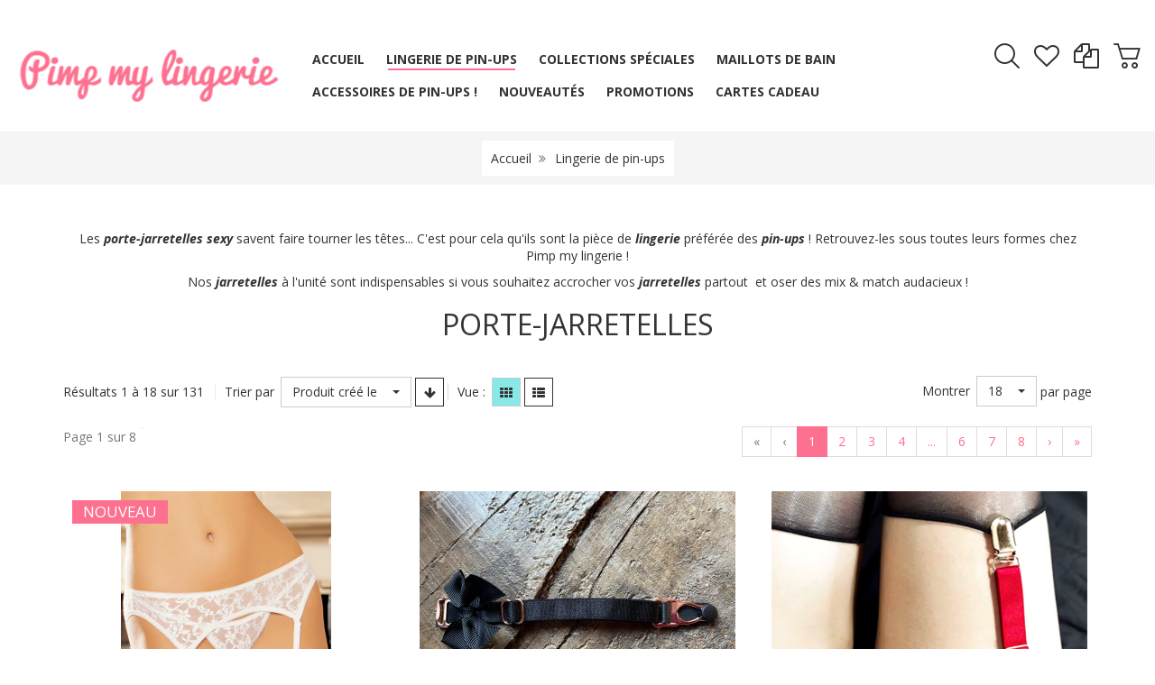

--- FILE ---
content_type: text/html; charset=utf-8
request_url: http://pimp-my-lingerie.fr/lingerie-de-pin-ups/porte-jarretelles
body_size: 20813
content:
<!DOCTYPE html>
<html lang="fr-fr" dir="ltr" class="responsive com-virtuemart view-category no-layout no-task itemid-1047 version-3.10 joomla-4">
<head>
<meta charset="utf-8">
	<meta http-equiv="X-UA-Compatible" content="IE=edge">
	<meta name="keywords" content="porte-jarretelles, jarretelle, accessoires, pin-ups, sexy, rétro, vintage">
	<meta name="robots" content="max-snippet:-1, max-image-preview:large, max-video-preview:-1">
	<meta name="HandheldFriendly" content="true">
	<meta name="apple-touch-fullscreen" content="yes">
	<meta name="viewport" content="width=device-width, initial-scale=1.0">
	<meta name="description" content="Les porte-jarretelles sexy font tourner les têtes ! Ils sont la pièce de lingerie préférée des pin-ups. Les jarretelles sont indispensables à votre lingerie !">
	<meta name="generator" content="Joomla! - Open Source Content Management">
	<title>Porte-jarretelles sexy pour pin-ups rétro et vintage</title>
	<link href="http://pimp-my-lingerie.fr/lingerie-de-pin-ups/porte-jarretelles" rel="canonical">
	<link href="http://fonts.gstatic.com" rel="dns-prefetch">
	<link href="/images/corset.png" rel="shortcut icon" type="image/vnd.microsoft.icon">
<link href="/components/com_virtuemart/assets/css/jquery.fancybox-1.3.4.css?vmver=c812ab16" rel="stylesheet" />
	<link href="/media/vpframework/css/bootstrap.min.css?v=6.10" rel="stylesheet" />
	<link href="/media/vpframework/css/font-awesome.min.css?v=6.10" rel="stylesheet" />
	<link href="/media/vpframework/css/animate.css?v=6.10" rel="stylesheet" />
	<link href="/media/vpframework/css/bootstrap-dialog.min.css?v=6.10" rel="stylesheet" />
	<link href="/media/vpframework/css/bootstrap-select.min.css?v=6.10" rel="stylesheet" />
	<link href="/media/vpframework/css/jquery.owl.carousel.min.css?v=6.10" rel="stylesheet" />
	<link href="/media/vpframework/css/jquery.nanoscroller.min.css?v=6.10" rel="stylesheet" />
	<link href="/media/vpframework/css/jquery.mmenu.all.min.css?v=6.10" rel="stylesheet" />
	<link href="/templates/vp_smart/css/menu.css?v=3.10" rel="stylesheet" />
	<link href="/templates/vp_smart/css/megamenu.css?v=3.10" rel="stylesheet" />
	<link href="/templates/vp_smart/css/offcanvas.css?v=3.10" rel="stylesheet" />
	<link href="/templates/vp_smart/css/virtuemart.css?v=3.10" rel="stylesheet" />
	<link href="/templates/vp_smart/css/template.css?v=3.10" rel="stylesheet" />
	<link href="/templates/vp_smart/css/template-responsive.css?v=3.10" rel="stylesheet" />
	<link href="/templates/vp_smart/css/virtuemart-responsive.css?v=3.10" rel="stylesheet" />
	<link href="http://fonts.googleapis.com/css?family=Open+Sans:400,400i,700,700i" rel="stylesheet" />
	<link href="http://pimp-my-lingerie.fr/media/com_acym/css/module.min.css?v=871" rel="stylesheet" />
	<link href="/modules/mod_vp_ajax_search/assets/css/module.css?ver=1.2" rel="stylesheet" />
	<link href="/templates/vp_smart/css/themes/default.css?v=3.10" rel="stylesheet" />
	<style>
.vpajaxsearch-suggestion {
	width: 25%;
}
@media (min-width: 992px) and (max-width: 1200px) {
	.vpajaxsearch-suggestion {
		width: 33.33333333%;
	}
}
@media(min-width: 768px) and (max-width: 991px) {
	.vpajaxsearch-suggestion {
		width: 50%;
	}
}
@media(max-width: 767px) {
	.vpajaxsearch-suggestion {
		width: 100%;
	}
}
</style>
<script src="/media/vendor/jquery/js/jquery.min.js?3.6.3"></script>
	<script src="/media/legacy/js/jquery-noconflict.min.js?04499b98c0305b16b373dff09fe79d1290976288"></script>
	<script type="application/json" class="joomla-script-options new">{"joomla.jtext":{"TPL_VP_SMART_SELECTPICKER_NOTHING_SELECTED":"Nothing selected","TPL_VP_SMART_SELECTPICKER_NO_RESULT":"No results match","TPL_VP_SMART_SELECTPICKER_ITEM_SELECTED":"{0} item selected","TPL_VP_SMART_SELECTPICKER_N_ITEMS_SELECTED":"{0} items selected","TPL_VP_SMART_SELECTPICKER_ITEM_LIMIT_REACHED":"Limit reached ({n} item max)","TPL_VP_SMART_SELECTPICKER_N_ITEMS_LIMIT_REACHED":"Limit reached ({n} items max)","TPL_VP_SMART_SELECTPICKER_GROUP_ITEM_LIMIT_REACHED":"Group limit reached ({n} item max)","TPL_VP_SMART_SELECTPICKER_GROUP_N_ITEMS_LIMIT_REACHED":"Group limit reached ({n} items max)","TPL_VP_SMART_SELECTPICKER_SELECT_ALL":"Select All","TPL_VP_SMART_SELECTPICKER_DESELECT_ALL":"Deselect All","TPL_VP_SMART_SELECTPICKER_SEPARATOR":", ","PLG_SYSTEM_VPFRAMEWORK_ITEM_ADDED":"Article ajout\u00e9 avec succ\u00e8s","JLIB_FORM_CONTAINS_INVALID_FIELDS":"Le formulaire ne peut pas \u00eatre soumis, car certaines donn\u00e9es requises ne sont pas compl\u00e9t\u00e9es. <br>Veuillez corriger les champs indiqu\u00e9s puis essayez \u00e0 nouveau.","JLIB_FORM_FIELD_REQUIRED_VALUE":"Veuillez compl\u00e9ter ce champ","JLIB_FORM_FIELD_REQUIRED_CHECK":"Une des options doit \u00eatre s\u00e9lectionn\u00e9e","JLIB_FORM_FIELD_INVALID_VALUE":"Cette valeur n'est pas valide","JALL":"Tout","JCANCEL":"Annuler","JSAVE":"Sauvegarder","JSHOW":"Afficher","JSUBMIT":"Envoyer","JYES":"Oui","JNO":"Non","ERROR":"Erreur","MESSAGE":"Message","NOTICE":"Annonce","WARNING":"Avertissement","JLIB_HTML_BEHAVIOR_CLOSE":"Fermer","PLG_SYSTEM_VPFRAMEWORK_COMPARE":"Comparer","PLG_SYSTEM_VPFRAMEWORK_WISHLIST_SHOW":"Voir la liste d'envies","COM_VIRTUEMART_PRODUCT_ADDED_SUCCESSFULLY":"Produit ajout\u00e9"},"system.paths":{"root":"","rootFull":"http:\/\/pimp-my-lingerie.fr\/","base":"","baseFull":"http:\/\/pimp-my-lingerie.fr\/"},"csrf.token":"eee74a47b3df1493053eb95132106808"}</script>
	<script src="/templates/vp_smart/js/system/core.min.js?576eb51da909dcf692c98643faa6fc89629ead18"></script>
	<script src="/templates/vp_smart/js/system/fields/validate.min.js?9f26c5b7070c62ee7bfcb236e33af26c7d9ed3ce" defer></script>
	<script src="/templates/vp_smart/js/jquery-ui.min.js"></script>
	<script src="/components/com_virtuemart/assets/js/jquery.ui.autocomplete.html.js"></script>
	<script src="/components/com_virtuemart/assets/js/jquery.noconflict.js" async></script>
	<script src="/templates/vp_smart/js/vmsite.js?vmver=c812ab16"></script>
	<script src="/components/com_virtuemart/assets/js/fancybox/jquery.fancybox-1.3.4.2.pack.js?vmver=1.3.4.2"></script>
	<script src="/templates/vp_smart/js/vmprices.js?vmver=c812ab16"></script>
	<script src="/templates/vp_smart/js/dynupdate.js?vmver=c812ab16"></script>
	<script src="/media/vpframework/js/modernizr.min.js?v=6.10"></script>
	<script src="//ajax.googleapis.com/ajax/libs/jqueryui/1.9.2/jquery-ui.min.js"></script>
	<script src="/media/vpframework/js/fix-ui-conflict.js"></script>
	<script src="/media/vpframework/js/bootstrap.min.js?v=6.10"></script>
	<script src="/media/vpframework/js/vpframework.min.js?v=6.10"></script>
	<script src="/media/vpframework/js/bootstrap-dialog.min.js?v=6.10"></script>
	<script src="/media/vpframework/js/bootstrap-select.min.js?v=6.10"></script>
	<script src="/media/vpframework/js/jquery.easing.min.js?v=6.10"></script>
	<script src="/media/vpframework/js/jquery.hoverIntent.min.js?v=6.10"></script>
	<script src="/media/vpframework/js/jquery.lazyload.min.js?v=6.10"></script>
	<script src="/media/vpframework/js/jquery.raty.min.js?v=6.10"></script>
	<script src="/media/vpframework/js/jquery.waitforimages.min.js?v=6.10"></script>
	<script src="/media/vpframework/js/jquery.equalheight.min.js?v=6.10"></script>
	<script src="/media/vpframework/js/jquery.owl.carousel.min.js?v=6.10"></script>
	<script src="/media/vpframework/js/scrollreveal.min.js?v=6.10"></script>
	<script src="/media/vpframework/js/jquery.nanoscroller.min.js?v=6.10"></script>
	<script src="/media/vpframework/js/jquery.mmenu.all.min.js?v=6.10"></script>
	<script src="/templates/vp_smart/js/menu.min.js?v=3.10"></script>
	<script src="/templates/vp_smart/js/megamenu.min.js?v=3.10"></script>
	<script src="/templates/vp_smart/js/offcanvas.min.js?v=3.10"></script>
	<script src="/templates/vp_smart/js/template.min.js?v=3.10"></script>
	<script src="http://pimp-my-lingerie.fr/media/com_acym/js/module.min.js?v=871" defer></script>
	<script src="/modules/mod_vp_ajax_search/assets/js/ajaxsearch.min.js?ver=1.2"></script>
	<script src="/plugins/system/cleantalkantispam/js/ct-functions.js?1769151209"></script>
	<script src="https://moderate.cleantalk.org/ct-bot-detector-wrapper.js"></script>
	<script src="/plugins/system/cleantalkantispam/js/ct-external.js?1769151209"></script>
	<script>//<![CDATA[ 
if (typeof Virtuemart === "undefined"){
	var Virtuemart = {};}
var vmSiteurl = 'http://pimp-my-lingerie.fr/' ;
Virtuemart.vmSiteurl = vmSiteurl;
var vmLang = '&lang=fr';
Virtuemart.vmLang = vmLang; 
var vmLangTag = 'fr';
Virtuemart.vmLangTag = vmLangTag;
var Itemid = "";
Virtuemart.addtocart_popup = "1" ; 
var vmCartError = Virtuemart.vmCartError = "Une erreur est survenue pendant la mise à jour de votre panier";
var usefancy = true; //]]>
</script>
	<script>var sr = window.sr || ScrollReveal();</script>
	<script>
        if(typeof acymModule === 'undefined'){
            var acymModule = [];
			acymModule['emailRegex'] = /^[a-z0-9!#$%&\'*+\/=?^_`{|}~-]+(?:\.[a-z0-9!#$%&\'*+\/=?^_`{|}~-]+)*\@([a-z0-9-]+\.)+[a-z0-9]{2,20}$/i;
			acymModule['NAMECAPTION'] = 'Nom';
			acymModule['NAME_MISSING'] = 'Veuillez entrer votre nom';
			acymModule['EMAILCAPTION'] = 'E-mail';
			acymModule['VALID_EMAIL'] = 'Veuillez entrer une adresse e-mail valide';
			acymModule['VALID_EMAIL_CONFIRMATION'] = 'Le champ e-mail et le champ de confirmation doivent être identiques.';
			acymModule['CAPTCHA_MISSING'] = 'Le captcha n’est pas valide, veuillez réessayer';
			acymModule['NO_LIST_SELECTED'] = 'Sélectionnez les listes auxquelles vous souhaitez vous abonner';
			acymModule['NO_LIST_SELECTED_UNSUB'] = 'Sélectionnez les listes desquelles vous souhaitez vous désabonner';
            acymModule['ACCEPT_TERMS'] = 'Veuillez accepter les Termes et conditions / Politique de confidentialité';
        }
		</script>
	<script>window.addEventListener("DOMContentLoaded", (event) => {
acymModule["excludeValuesformAcym85741"] = [];
acymModule["excludeValuesformAcym85741"]["1"] = "Nom";
acymModule["excludeValuesformAcym85741"]["2"] = "E-mail";  });</script>
	<script>
	jQuery(document).ready(function($) {
		$(window).on('load', function() {
			$(document).trigger('updateVirtueMartCartModule');
		});
	});
	</script>
	<script>
				const ctPublicData = {
					typeOfCookie: "simple_cookies"
				}
			</script>
	<script>var ct_setcookie = 1;</script>
	<script>ctSetCookie("ct_checkjs", "2081939583", "0");</script>
	<!-- Start: Google Structured Data -->
			
<script type="application/ld+json" data-type="gsd">
{
    "@context": "https://schema.org",
    "@type": "BreadcrumbList",
    "itemListElement": [
        {
            "@type": "ListItem",
            "position": 1,
            "name": "Accueil",
            "item": "http://pimp-my-lingerie.fr/"
        },
        {
            "@type": "ListItem",
            "position": 2,
            "name": "Lingerie de pin-ups",
            "item": "http://pimp-my-lingerie.fr/lingerie-de-pin-ups"
        },
        {
            "@type": "ListItem",
            "position": 3,
            "name": "Porte-jarretelles",
            "item": "http://pimp-my-lingerie.fr/lingerie-de-pin-ups/porte-jarretelles"
        }
    ]
}
</script>
			<!-- End: Google Structured Data -->
	<script type="application/json" class="vpf-script-options new">{"UPDATE_TOKEN":0,"VP_MINICART_MODULE_CLASS":"vp-minicart","VP_COMPARE_MODULE_CLASS":"vp-compare","VP_WISHLIST_MODULE_CLASS":"vp-wishlist","URI":"\/index.php","AJAXURI":"\/index.php?option=com_ajax&plugin=vpframework&format=json","PATH":"http:\/\/pimp-my-lingerie.fr\/","TOKEN":"eee74a47b3df1493053eb95132106808","ITEMID":1047}</script>

	<!-- Meta Pixel Code -->
<script>
!function(f,b,e,v,n,t,s)
{if(f.fbq)return;n=f.fbq=function(){n.callMethod?
n.callMethod.apply(n,arguments):n.queue.push(arguments)};
if(!f._fbq)f._fbq=n;n.push=n;n.loaded=!0;n.version='2.0';
n.queue=[];t=b.createElement(e);t.async=!0;
t.src=v;s=b.getElementsByTagName(e)[0];
s.parentNode.insertBefore(t,s)}(window, document,'script',
'https://connect.facebook.net/en_US/fbevents.js');
fbq('init', '770122986352340');
fbq('track', 'PageView');
</script>
<noscript><img height="1" width="1" style="display:none"
src="https://www.facebook.com/tr?id=770122986352340&ev=PageView&noscript=1"
/></noscript>
<!-- End Meta Pixel Code -->

<!-- Google tag (gtag.js) -->
<script async src="https://www.googletagmanager.com/gtag/js?id=G-D40J0RHKZ1"></script>
<script>
  window.dataLayer = window.dataLayer || [];
  function gtag(){dataLayer.push(arguments);}
  gtag('js', new Date());

  gtag('config', 'G-D40J0RHKZ1');
</script>

</head>
<body>
	<div class="vpf-wrapper">
						<div class="vpf-topbar">
		<div class="container-fluid">
			<div class="inner-container">
				<div class="row">
											<div class="top-left col-xs-12 col-sm-12 col-md-12">
							
						</div>
														</div>
			</div>
		</div>
	</div>
			<header id="vpf-header" class="affix-on-scroll">
	<div class="header-top">
		<div class="container-fluid">
			<div class="inner-container">
				<div class="row row-condensed">
					<div class="col-md-3 vpf-logo col-sm-11 col-xs-11">
						<a class="brand" href="/"><img class="site-logo logo-mobile visible-xs img-responsive" src="http://pimp-my-lingerie.fr/images/pimpmylingerie.png#joomlaImage://local-images/pimpmylingerie.png?width=992&height=250" alt="Pimp my lingerie - lingerie et accessoires pour pin-ups" /><img class="site-logo logo-tablet img-responsive visible-sm" src="http://pimp-my-lingerie.fr/images/pimpmylingerie.png#joomlaImage://local-images/pimpmylingerie.png?width=992&height=250" alt="Pimp my lingerie - lingerie et accessoires pour pin-ups" /><img class="site-logo logo-general img-responsive visible-md visible-lg" src="http://pimp-my-lingerie.fr/images/pimpmylingerie.png#joomlaImage://local-images/pimpmylingerie.png?width=992&height=250" alt="Pimp my lingerie - lingerie et accessoires pour pin-ups" /></a>
					</div>
										<div class="offcanvas-toggle-container hidden-lg hidden-md">
						<a class="btn navbar-toggle vpf-offcanvas-toggle" href="#vpf-offcanvas">
							<span class="sr-only">Toggle menu</span>
							<i class="fa fa-bars fa-2x"></i>
						</a>
					</div>
																<div class="col-md-6 header-add-margin hidden-sm hidden-xs">
							<nav class="navbar navbar-mainmenu visible-md-block visible-lg-block vpf-mainmenu" role="navigation">
								<div class="collapse navbar-collapse vpf-mega-menu-container">
										<ul class="nav navbar-nav vpf-menu" data-animate="slide" data-easing-open="linear" data-easing-close="linear" data-easing-time="100">
<li class="menuitem item-640 level-1"><a href="/" title="Pimp my lingerie : votre lingerie rétro et burlesque" ><span class="menu-group"><span class="menu-title">Accueil</span></span></a></li><li class="menuitem item-1041 level-1 active deeper parent mega-expand"><a href="/lingerie-de-pin-ups" title="Votre lingerie pin-up, burlesque, rockab, rétro, vintage" ><span class="menu-group"><span class="menu-title">Lingerie de pin-ups</span></span></a><div class="mega-sub-cont mega-menu-expand" data-megamenu-width="auto"><ul class="row row-condensed"><li class="menuitem item-1042 level-2 submenu col-xs-12"><a href="/lingerie-de-pin-ups/cache-tetons-et-nippies" title="Cache-tétons et nippies burlesques pour pin-ups sexy" ><span class="menu-group"><span class="menu-title">Cache-tétons et nippies</span></span></a></li><li class="menuitem item-1043 level-2 submenu col-xs-12"><a href="/lingerie-de-pin-ups/soutien-gorge" title="Soutien-gorge originaux rock, rétro, pin-up et burlesque" ><span class="menu-group"><span class="menu-title">Soutien-gorge</span></span></a></li><li class="menuitem item-1044 level-2 submenu col-xs-12"><a href="/lingerie-de-pin-ups/bustiers-corsets" title="Corsets, bustiers et serre-taille rétro et burlesques" ><span class="menu-group"><span class="menu-title">Bustiers - corsets</span></span></a></li><li class="menuitem item-1045 level-2 submenu col-xs-12"><a href="/lingerie-de-pin-ups/guepieres" title="Guêpières pin-ups sexy, rock, rétro et vintage inspired" ><span class="menu-group"><span class="menu-title">Guêpières</span></span></a></li><li class="menuitem item-1046 level-2 submenu col-xs-12"><a href="/lingerie-de-pin-ups/body" title="Body sexy lingerie pin-up, rockabilly, rétro et burlesque" ><span class="menu-group"><span class="menu-title">Body</span></span></a></li><li class="menuitem item-1047 level-2 submenu active active col-xs-12"><a href="/lingerie-de-pin-ups/porte-jarretelles" title="Porte-jarretelles sexy pour pin-ups rétro et vintage" ><span class="menu-group"><span class="menu-title">Porte-jarretelles</span></span></a></li><li class="menuitem item-1048 level-2 submenu deeper parent mega-expand col-xs-12"><a href="/lingerie-de-pin-ups/strings-boxers" title="Panty, shorty, boxer, slips, strings, c-strings de pin-up" ><span class="menu-group"><span class="menu-title">Strings - boxers</span></span></a><div class="mega-sub-cont mega-menu-expand" data-megamenu-width="auto"><ul class="row row-condensed"><li class="menuitem item-1049 level-3 submenu col-xs-12"><a href="/lingerie-de-pin-ups/strings-boxers/boxers-shortys" title="Boxers, shorty et panty pour moderne pin-ups culottées" ><span class="menu-group"><span class="menu-title">Boxers - shortys</span></span></a></li><li class="menuitem item-1050 level-3 submenu col-xs-12"><a href="/lingerie-de-pin-ups/strings-boxers/slips" title="Slips, culottes et panty acidulés et colorés pour pin-ups" ><span class="menu-group"><span class="menu-title">Slips</span></span></a></li><li class="menuitem item-1051 level-3 submenu col-xs-12"><a href="/lingerie-de-pin-ups/strings-boxers/strings" title="Strings panty sexy pour pin-ups rétro et rockabilly" ><span class="menu-group"><span class="menu-title">Strings</span></span></a></li></ul></div></li><li class="menuitem item-1052 level-2 submenu deeper parent mega-expand col-xs-12"><a href="/lingerie-de-pin-ups/bas-collants-leggings" title="Bas, collants, leggings pour pimper votre jeu de jambes" ><span class="menu-group"><span class="menu-title">Bas - collants - leggings</span></span></a><div class="mega-sub-cont mega-menu-expand" data-megamenu-width="auto"><ul class="row row-condensed"><li class="menuitem item-1053 level-3 submenu col-xs-12"><a href="/lingerie-de-pin-ups/bas-collants-leggings/bas-pour-porte-jarretelles" title="Bas pour porte-jarretelles ou autofixants pour pin-ups" ><span class="menu-group"><span class="menu-title">Bas pour porte-jarretelles</span></span></a></li><li class="menuitem item-1441 level-3 submenu col-xs-12"><a href="/lingerie-de-pin-ups/bas-collants-leggings/bas-autofixants" ><span class="menu-group"><span class="menu-title">Bas autofixants</span></span></a></li><li class="menuitem item-1442 level-3 submenu col-xs-12"><a href="/lingerie-de-pin-ups/bas-collants-leggings/bas-effet-porte-jarretelles" ><span class="menu-group"><span class="menu-title">Bas effet porte-jarretelles</span></span></a></li><li class="menuitem item-1054 level-3 submenu col-xs-12"><a href="/lingerie-de-pin-ups/bas-collants-leggings/collants" title="Collants de pin-ups, rock'n'roll, originaux et déjantés" ><span class="menu-group"><span class="menu-title">Collants</span></span></a></li><li class="menuitem item-1443 level-3 submenu col-xs-12"><a href="/lingerie-de-pin-ups/bas-collants-leggings/collants-coquins" ><span class="menu-group"><span class="menu-title">Collants coquins</span></span></a></li><li class="menuitem item-1055 level-3 submenu col-xs-12"><a href="/lingerie-de-pin-ups/bas-collants-leggings/leggings" title="Leggings et collants sans pieds originaux de modern pinup" ><span class="menu-group"><span class="menu-title">Leggings</span></span></a></li><li class="menuitem item-1056 level-3 submenu col-xs-12"><a href="/lingerie-de-pin-ups/bas-collants-leggings/fuseaux" title="Fuseaux er collants ouverts aux talons rétro vintage" ><span class="menu-group"><span class="menu-title">Fuseaux</span></span></a></li><li class="menuitem item-1057 level-3 submenu col-xs-12"><a href="/lingerie-de-pin-ups/bas-collants-leggings/guetres" title="Guêtres et jambières sexy, originales et confortables" ><span class="menu-group"><span class="menu-title">Guêtres</span></span></a></li><li class="menuitem item-1465 level-3 submenu col-xs-12"><a href="/lingerie-de-pin-ups/bas-collants-leggings/chaussettes-basses" ><span class="menu-group"><span class="menu-title">Chaussettes basses</span></span></a></li><li class="menuitem item-1058 level-3 submenu col-xs-12"><a href="/lingerie-de-pin-ups/bas-collants-leggings/chaussettes-montantes" title="Chaussettes montantes et chaussettes hautes pour pin-ups" ><span class="menu-group"><span class="menu-title">Chaussettes montantes</span></span></a></li></ul></div></li><li class="menuitem item-1059 level-2 submenu deeper parent mega-expand col-xs-12"><a href="/lingerie-de-pin-ups/nuisettes" title="Nuisettes et pyjamas pour les nuits des modern pin-ups" ><span class="menu-group"><span class="menu-title">Nuisettes</span></span></a><div class="mega-sub-cont mega-menu-expand" data-megamenu-width="auto"><ul class="row row-condensed"><li class="menuitem item-1060 level-3 submenu col-xs-12"><a href="/lingerie-de-pin-ups/nuisettes/nuisettes" title="Nuisettes et lingerie de nuit pin-ups sexy et pas cher" ><span class="menu-group"><span class="menu-title">Nuisettes</span></span></a></li><li class="menuitem item-1061 level-3 submenu col-xs-12"><a href="/lingerie-de-pin-ups/nuisettes/pyjamas" title="Pyjamas et lingerie de nuit rétro et vintage inspired" ><span class="menu-group"><span class="menu-title">Pyjamas</span></span></a></li><li class="menuitem item-1447 level-3 submenu col-xs-12"><a href="/lingerie-de-pin-ups/nuisettes/deshabilles" ><span class="menu-group"><span class="menu-title">Déshabillés</span></span></a></li></ul></div></li><li class="menuitem item-1062 level-2 submenu deeper parent mega-expand col-xs-12"><a href="/lingerie-de-pin-ups/sexy" title="Lingerie sexy d'inspiration burlesque, rétro et vintage" ><span class="menu-group"><span class="menu-title">Sexy</span></span></a><div class="mega-sub-cont mega-menu-expand" data-megamenu-width="auto"><ul class="row row-condensed"><li class="menuitem item-1063 level-3 submenu col-xs-12"><a href="/lingerie-de-pin-ups/sexy/tenues-sexy" title="Tenues sexy d'inspiration rétro et vintage pour pin-ups" ><span class="menu-group"><span class="menu-title">Tenues sexy</span></span></a></li><li class="menuitem item-1064 level-3 submenu col-xs-12"><a href="/lingerie-de-pin-ups/sexy/strings" title="Strings sexy inspirés du burlesque pour les pin-ups" ><span class="menu-group"><span class="menu-title">Strings</span></span></a></li><li class="menuitem item-1065 level-3 submenu col-xs-12"><a href="/lingerie-de-pin-ups/sexy/costumes" title="Costumes et déguisements d'inspiration rétro et burlesque" ><span class="menu-group"><span class="menu-title">Costumes</span></span></a></li></ul></div></li><li class="menuitem item-1067 level-2 submenu deeper parent mega-expand col-xs-12"><a href="/lingerie-de-pin-ups/tailleplus" title="Lingerie pin-up grande taille inspirée du rétro et vintage" ><span class="menu-group"><span class="menu-title">Taille +</span></span></a><div class="mega-sub-cont mega-menu-expand" data-megamenu-width="auto"><ul class="row row-condensed"><li class="menuitem item-1068 level-3 submenu col-xs-12"><a href="/lingerie-de-pin-ups/tailleplus/soutien-gorge" title="Soutien-gorge larges bonnets pin-ups grandes tailles" ><span class="menu-group"><span class="menu-title">Soutien-gorge</span></span></a></li><li class="menuitem item-1069 level-3 submenu col-xs-12"><a href="/lingerie-de-pin-ups/tailleplus/strings-boxers" title="Strings, boxers, shortys et panty pin-ups grandes tailles" ><span class="menu-group"><span class="menu-title">Strings - boxers</span></span></a></li><li class="menuitem item-1070 level-3 submenu col-xs-12"><a href="/lingerie-de-pin-ups/tailleplus/bustiers-corsets-grande-taille" title="Corsets et bustiers pin-ups grandes tailles rétro vintage" ><span class="menu-group"><span class="menu-title">Bustiers - corsets grande taille</span></span></a></li><li class="menuitem item-1071 level-3 submenu col-xs-12"><a href="/lingerie-de-pin-ups/tailleplus/nuisettes" title="Nuisettes pin-ups sexy grandes tailles rétro vintage" ><span class="menu-group"><span class="menu-title">Nuisettes</span></span></a></li><li class="menuitem item-1072 level-3 submenu col-xs-12"><a href="/lingerie-de-pin-ups/tailleplus/bas-et-collants" title="Bas et collants pin-ups grandes tailles rétro vintage" ><span class="menu-group"><span class="menu-title">Bas et collants</span></span></a></li><li class="menuitem item-1073 level-3 submenu col-xs-12"><a href="/lingerie-de-pin-ups/tailleplus/sexy-mama" title="Tenues sexy mama pin-ups grandes tailles rétro vintage" ><span class="menu-group"><span class="menu-title">Sexy Mama</span></span></a></li></ul></div></li><li class="menuitem item-1206 level-2 submenu col-xs-12"><a href="/lingerie-de-pin-ups/accessoires-lingerie" title="Accessoires pratiques pour lingerie pin-up" ><span class="menu-group"><span class="menu-title">Accessoires lingerie</span></span></a></li></ul></div></li><li class="menuitem item-1074 level-1 deeper parent mega-expand"><a href="/collections-speciales" title="Collections spéciales lingerie sexy, pin-up et burlesque" ><span class="menu-group"><span class="menu-title">Collections spéciales</span></span></a><div class="mega-sub-cont mega-menu-expand" data-megamenu-width="auto"><ul class="row row-condensed"><li class="menuitem item-1438 level-2 submenu col-xs-12"><a href="/collections-speciales/collection-sweet-saint-valentin" ><span class="menu-group"><span class="menu-title">Collection Sweet Saint-Valentin</span></span></a></li><li class="menuitem item-1265 level-2 submenu col-xs-12"><a href="/collections-speciales/collection-lingerie-bettie-page" title="Collection lingerie Bettie Page glamour et sexy" ><span class="menu-group"><span class="menu-title">Collection lingerie Bettie Page</span></span></a></li><li class="menuitem item-1266 level-2 submenu col-xs-12"><a href="/collections-speciales/collection-chat-alors" title="Collection lingerie et accessoires Chat alors !" ><span class="menu-group"><span class="menu-title">Collection Chat alors !</span></span></a></li><li class="menuitem item-1076 level-2 submenu col-xs-12"><a href="/collections-speciales/collection-soft-bondage" title="Collection de lingerie rock d’inspiration Soft bondage" ><span class="menu-group"><span class="menu-title">Collection Soft Bondage</span></span></a></li><li class="menuitem item-1203 level-2 submenu col-xs-12"><a href="/collections-speciales/collection-satin-lace" title="Collection de lingerie pinup sexy satin et dentelle" ><span class="menu-group"><span class="menu-title">Collection Satin &amp; Lace</span></span></a></li><li class="menuitem item-1077 level-2 submenu col-xs-12"><a href="/collections-speciales/special-mariage" title="Lingerie de mariage pin-up, burlesque, rétro et vintage" ><span class="menu-group"><span class="menu-title">Spécial Mariage</span></span></a></li><li class="menuitem item-1420 level-2 submenu col-xs-12"><a href="/collections-speciales/collection-wild-leopard" ><span class="menu-group"><span class="menu-title">Collection Wild Leopard</span></span></a></li></ul></div></li><li class="menuitem item-1078 level-1 deeper parent mega-expand"><a href="/maillots-de-bain" title="Maillots de bain pin-ups inspiration rétro vintage" ><span class="menu-group"><span class="menu-title">Maillots de bain</span></span></a><div class="mega-sub-cont mega-menu-expand" data-megamenu-width="auto"><ul class="row row-condensed"><li class="menuitem item-1079 level-2 submenu deeper parent mega-expand col-xs-12"><a href="/maillots-de-bain/deux-pieces" title="Bikinis et maillots de bains deux pièces rétro et vintage" ><span class="menu-group"><span class="menu-title">Deux pièces</span></span></a><div class="mega-sub-cont mega-menu-expand" data-megamenu-width="auto"><ul class="row row-condensed"><li class="menuitem item-1080 level-3 submenu col-xs-12"><a href="/maillots-de-bain/deux-pieces/les-bas" title="Bas de maillots de bain deux pièces et bikini rétro" ><span class="menu-group"><span class="menu-title">Les bas !</span></span></a></li><li class="menuitem item-1081 level-3 submenu col-xs-12"><a href="/maillots-de-bain/deux-pieces/les-hauts" title="Hauts de maillots de bain deux pièces et bikini rétro" ><span class="menu-group"><span class="menu-title">Les hauts !</span></span></a></li><li class="menuitem item-1082 level-3 submenu col-xs-12"><a href="/maillots-de-bain/deux-pieces/les-ensembles" title="Ensembles bikini rétro vintage soutien-gorge et culotte" ><span class="menu-group"><span class="menu-title">Les ensembles</span></span></a></li></ul></div></li><li class="menuitem item-1083 level-2 submenu col-xs-12"><a href="/maillots-de-bain/une-piece" title="Maillots de bain une pièce pin-up rétro vintage inspired" ><span class="menu-group"><span class="menu-title">Une pièce</span></span></a></li></ul></div></li><li class="menuitem item-1084 level-1 deeper parent mega-expand"><a href="/accessoires-de-pin-ups" title="Accessoires de pin-ups pour vos looks rétro et burlesques" ><span class="menu-group"><span class="menu-title">Accessoires de pin-ups !</span></span></a><div class="mega-sub-cont mega-menu-expand" data-megamenu-width="auto"><ul class="row row-condensed"><li class="menuitem item-1204 level-2 submenu col-xs-12"><a href="/accessoires-de-pin-ups/cosmetiques-de-pin-ups" title="Cosmétiques originaux pour pin-ups rétro et vintage" ><span class="menu-group"><span class="menu-title">Cosmétiques de pin-ups</span></span></a></li><li class="menuitem item-1249 level-2 submenu col-xs-12"><a href="/accessoires-de-pin-ups/faux-cils" title="Faux-cils glamour ou originaux pour pin-ups rétro" ><span class="menu-group"><span class="menu-title">Faux-cils</span></span></a></li><li class="menuitem item-1250 level-2 submenu col-xs-12"><a href="/accessoires-de-pin-ups/tatouages-temporaires" title="Tatouages temporaires rétro pin-ups originaux" ><span class="menu-group"><span class="menu-title">Tatouages temporaires</span></span></a></li><li class="menuitem item-1086 level-2 submenu deeper parent mega-expand col-xs-12"><a href="/accessoires-de-pin-ups/trucs-en-plumes" title="Boas et éventails pin-up en fausses ou vraies plumes" ><span class="menu-group"><span class="menu-title">Trucs en plumes</span></span></a><div class="mega-sub-cont mega-menu-expand" data-megamenu-width="auto"><ul class="row row-condensed"><li class="menuitem item-1087 level-3 submenu col-xs-12"><a href="/accessoires-de-pin-ups/trucs-en-plumes/plumes-premier-prix" title="Boas et éventails en plumes pin-ups premier prix pas cher" ><span class="menu-group"><span class="menu-title">Plumes premier prix</span></span></a></li><li class="menuitem item-1088 level-3 submenu col-xs-12"><a href="/accessoires-de-pin-ups/trucs-en-plumes/plumes-luxe" title="Boas et éventails pin-up en vraies plumes véritables luxe" ><span class="menu-group"><span class="menu-title">Plumes luxe</span></span></a></li></ul></div></li><li class="menuitem item-1085 level-2 submenu deeper parent mega-expand col-xs-12"><a href="/accessoires-de-pin-ups/gants" title="Gants de pin-up rétro longs, mi-longs, courts et mitaines" ><span class="menu-group"><span class="menu-title">Gants</span></span></a><div class="mega-sub-cont mega-menu-expand" data-megamenu-width="auto"><ul class="row row-condensed"><li class="menuitem item-1444 level-3 submenu col-xs-12"><a href="/accessoires-de-pin-ups/gants/gants-sexy" ><span class="menu-group"><span class="menu-title">Gants sexy</span></span></a></li><li class="menuitem item-1445 level-3 submenu col-xs-12"><a href="/accessoires-de-pin-ups/gants/gants-d-hiver" ><span class="menu-group"><span class="menu-title">Gants d'hiver</span></span></a></li><li class="menuitem item-1446 level-3 submenu col-xs-12"><a href="/accessoires-de-pin-ups/gants/mitaines-et-manchettes" ><span class="menu-group"><span class="menu-title">Mitaines et manchettes</span></span></a></li></ul></div></li><li class="menuitem item-1089 level-2 submenu col-xs-12"><a href="/accessoires-de-pin-ups/mini-chapeaux-et-bibis" title="Bibis burlesques et mini-chapeaux de pin-up rétro vintage" ><span class="menu-group"><span class="menu-title">Mini-chapeaux et bibis</span></span></a></li><li class="menuitem item-1090 level-2 submenu deeper parent mega-expand col-xs-12"><a href="/accessoires-de-pin-ups/accessoires-pour-cheveux" title="Accessoires pour cheveux pin-ups look rétro et vintage" ><span class="menu-group"><span class="menu-title">Accessoires pour cheveux</span></span></a><div class="mega-sub-cont mega-menu-expand" data-megamenu-width="auto"><ul class="row row-condensed"><li class="menuitem item-1226 level-3 submenu col-xs-12"><a href="/accessoires-de-pin-ups/accessoires-pour-cheveux/fleurs-pour-les-cheveux" title="Pinces à cheveux fleurs pour coiffures rétro pinup" ><span class="menu-group"><span class="menu-title">Fleurs pour les cheveux</span></span></a></li><li class="menuitem item-1227 level-3 submenu col-xs-12"><a href="/accessoires-de-pin-ups/accessoires-pour-cheveux/pinces-a-cheveux" title="Pinces à cheveux originales coiffure rétro pinup" ><span class="menu-group"><span class="menu-title">Pinces à cheveux</span></span></a></li><li class="menuitem item-1228 level-3 submenu col-xs-12"><a href="/accessoires-de-pin-ups/accessoires-pour-cheveux/bandeaux-a-cheveux" title="Bandeau à cheveux originaux pour coiffures pin-ups" ><span class="menu-group"><span class="menu-title">Bandeaux à cheveux</span></span></a></li><li class="menuitem item-1229 level-3 submenu col-xs-12"><a href="/accessoires-de-pin-ups/accessoires-pour-cheveux/foulards-a-cheveux" title="Foulards à cheveux pastel ou pop pour coiffures pin-ups" ><span class="menu-group"><span class="menu-title">Foulards à cheveux</span></span></a></li><li class="menuitem item-1247 level-3 submenu col-xs-12"><a href="/accessoires-de-pin-ups/accessoires-pour-cheveux/headbands" title="Headbands rétro pour coiffures pin-ups originales" ><span class="menu-group"><span class="menu-title">Headbands</span></span></a></li><li class="menuitem item-1248 level-3 submenu col-xs-12"><a href="/accessoires-de-pin-ups/accessoires-pour-cheveux/serre-tete" title="Serre-tête pin-ups originaux, rétro, girly ou déjantés" ><span class="menu-group"><span class="menu-title">Serre-tête</span></span></a></li><li class="menuitem item-1230 level-3 submenu col-xs-12"><a href="/accessoires-de-pin-ups/accessoires-pour-cheveux/peignes-a-cheveux" title="Peignes à cheveux rétro pour coiffures pin-ups" ><span class="menu-group"><span class="menu-title">Peignes à cheveux</span></span></a></li><li class="menuitem item-1231 level-3 submenu col-xs-12"><a href="/accessoires-de-pin-ups/accessoires-pour-cheveux/snoods-filets-a-cheveux" title="Snoods rétro filets à cheveux en crochet coiffures pinups" ><span class="menu-group"><span class="menu-title">Snoods - filets à cheveux</span></span></a></li><li class="menuitem item-1232 level-3 submenu col-xs-12"><a href="/accessoires-de-pin-ups/accessoires-pour-cheveux/voilettes-de-coquetterie" title="Voilettes de coquetterie rétro pour coiffures pin-ups" ><span class="menu-group"><span class="menu-title">Voilettes de coquetterie</span></span></a></li><li class="menuitem item-1233 level-3 submenu col-xs-12"><a href="/accessoires-de-pin-ups/accessoires-pour-cheveux/perruques" title="Perruques rétro originales et à petit prix" ><span class="menu-group"><span class="menu-title">Perruques</span></span></a></li><li class="menuitem item-1234 level-3 submenu col-xs-12"><a href="/accessoires-de-pin-ups/accessoires-pour-cheveux/accessoires-coiffures-pratiques" title="Accessoires à cheveux pratiques coiffures rétro pinup" ><span class="menu-group"><span class="menu-title">Accessoires coiffures pratiques</span></span></a></li></ul></div></li><li class="menuitem item-1091 level-2 submenu deeper parent mega-expand col-xs-12"><a href="/accessoires-de-pin-ups/lunettes" title="Lunettes d'inspiration rétro et vintage pour les pin-ups" ><span class="menu-group"><span class="menu-title">Lunettes</span></span></a><div class="mega-sub-cont mega-menu-expand" data-megamenu-width="auto"><ul class="row row-condensed"><li class="menuitem item-1243 level-3 submenu col-xs-12"><a href="/accessoires-de-pin-ups/lunettes/verres-transparents" title="Lunettes de pinups fantaisie à verres transparents" ><span class="menu-group"><span class="menu-title">Verres transparents</span></span></a></li><li class="menuitem item-1244 level-3 submenu col-xs-12"><a href="/accessoires-de-pin-ups/lunettes/verres-fumes" title="Lunettes rétro de pin-ups à verres fumés" ><span class="menu-group"><span class="menu-title">Verres fumés</span></span></a></li></ul></div></li><li class="menuitem item-1205 level-2 submenu col-xs-12"><a href="/accessoires-de-pin-ups/montres" title="Montres fantaisies originales pour modernes pin-ups" ><span class="menu-group"><span class="menu-title">Montres</span></span></a></li><li class="menuitem item-1092 level-2 submenu col-xs-12"><a href="/accessoires-de-pin-ups/jarretieres" title="Jarretières de pin-ups sexy fantaisie et alternatives" ><span class="menu-group"><span class="menu-title">Jarretières</span></span></a></li><li class="menuitem item-1259 level-2 submenu col-xs-12"><a href="/accessoires-de-pin-ups/ceintures" title="Ceintures de pin-ups pour look rétro et vintage" ><span class="menu-group"><span class="menu-title">Ceintures</span></span></a></li><li class="menuitem item-1093 level-2 submenu deeper parent mega-expand col-xs-12"><a href="/accessoires-de-pin-ups/bijoux" title="Bijoux de pin-ups pas chers d'inspiration rétro vintage" ><span class="menu-group"><span class="menu-title">Bijoux</span></span></a><div class="mega-sub-cont mega-menu-expand" data-megamenu-width="auto"><ul class="row row-condensed"><li class="menuitem item-1235 level-3 submenu col-xs-12"><a href="/accessoires-de-pin-ups/bijoux/bambou-collection" title="Bijoux en bambou Hawaii pinup hula girl" ><span class="menu-group"><span class="menu-title">Bambou collection</span></span></a></li><li class="menuitem item-1236 level-3 submenu col-xs-12"><a href="/accessoires-de-pin-ups/bijoux/boucles-d-oreilles" title="Boucles d'oreilles fantaisie originales rétro pinup" ><span class="menu-group"><span class="menu-title">Boucles d'oreilles</span></span></a></li><li class="menuitem item-1237 level-3 submenu col-xs-12"><a href="/accessoires-de-pin-ups/bijoux/colliers" title="Colliers fantaisie originaux pinup rétro psychobilly" ><span class="menu-group"><span class="menu-title">Colliers</span></span></a></li><li class="menuitem item-1245 level-3 submenu col-xs-12"><a href="/accessoires-de-pin-ups/bijoux/faux-cols" title="Faux cols fantaisie originaux rétro pin-ups" ><span class="menu-group"><span class="menu-title">Faux cols</span></span></a></li><li class="menuitem item-1238 level-3 submenu col-xs-12"><a href="/accessoires-de-pin-ups/bijoux/bagues" title="Bagues fantaisie originales pinup rétro rockabilly" ><span class="menu-group"><span class="menu-title">Bagues</span></span></a></li><li class="menuitem item-1239 level-3 submenu col-xs-12"><a href="/accessoires-de-pin-ups/bijoux/bracelets" title="Bracelets fantaisie originaux pinups, rétro, rockabilly" ><span class="menu-group"><span class="menu-title">Bracelets</span></span></a></li><li class="menuitem item-1240 level-3 submenu col-xs-12"><a href="/accessoires-de-pin-ups/bijoux/broches-et-pins" title="Broches et pins fantaisie originaux pinup rtéro" ><span class="menu-group"><span class="menu-title">Broches et pins</span></span></a></li><li class="menuitem item-1241 level-3 submenu col-xs-12"><a href="/accessoires-de-pin-ups/bijoux/bijoux-de-corps" title="Bijoux de corps burlesques pour pin-ups rétro" ><span class="menu-group"><span class="menu-title">Bijoux de corps</span></span></a></li><li class="menuitem item-1242 level-3 submenu col-xs-12"><a href="/accessoires-de-pin-ups/bijoux/bijoux-de-pieds-et-chevilles" title="Bijoux de pieds et chevilles originaux pinups rétro" ><span class="menu-group"><span class="menu-title">Bijoux de pieds et chevilles</span></span></a></li></ul></div></li><li class="menuitem item-1094 level-2 submenu col-xs-12"><a href="/accessoires-de-pin-ups/menottes" title="Menottes originales pour pin-up douce et forte à la fois" ><span class="menu-group"><span class="menu-title">Menottes</span></span></a></li><li class="menuitem item-1286 level-2 submenu col-xs-12"><a href="/accessoires-de-pin-ups/eventails" title="Eventails de pin-ups burlesques ou coquets" ><span class="menu-group"><span class="menu-title">Eventails</span></span></a></li><li class="menuitem item-1095 level-2 submenu col-xs-12"><a href="/accessoires-de-pin-ups/sacs-a-mains-et-pochettes" title="Sacs à main et pochettes de pin-ups rétro et vintage" ><span class="menu-group"><span class="menu-title">Sacs à mains et pochettes</span></span></a></li><li class="menuitem item-1096 level-2 submenu col-xs-12"><a href="/accessoires-de-pin-ups/masques-de-sommeil" title="Masques de sommeil et masque de nuit pour modern pin-up" ><span class="menu-group"><span class="menu-title">Masques de sommeil</span></span></a></li><li class="menuitem item-1097 level-2 submenu col-xs-12"><a href="/accessoires-de-pin-ups/coffrets-cadeaux" title="Coffrets cadeaux girly et féminins pour pin-ups rétro" ><span class="menu-group"><span class="menu-title">Coffrets cadeaux</span></span></a></li><li class="menuitem item-1098 level-2 submenu col-xs-12"><a href="/accessoires-de-pin-ups/adhesif-pour-cache-tetons" title="Adhésif et colle pour cache-tétons, cache-seins, nippies" ><span class="menu-group"><span class="menu-title">Adhésif pour cache-tétons</span></span></a></li><li class="menuitem item-1285 level-2 submenu col-xs-12"><a href="/accessoires-de-pin-ups/le-coin-de-la-pin-up-coquine" title="Sex toys rigolos girly pour pin-ups coquines" ><span class="menu-group"><span class="menu-title">Le coin de la pin-up coquine</span></span></a></li><li class="menuitem item-1262 level-2 submenu deeper parent mega-expand col-xs-12"><a href="/accessoires-de-pin-ups/decoration-de-pin-up" title="Décoration d'intérieur pin-up, rétro et vitnage inspired" ><span class="menu-group"><span class="menu-title">Décoration de pin-up</span></span></a><div class="mega-sub-cont mega-menu-expand" data-megamenu-width="auto"><ul class="row row-condensed"><li class="menuitem item-1263 level-3 submenu col-xs-12"><a href="/accessoires-de-pin-ups/decoration-de-pin-up/plaques-murales-en-metal" title="Plaques murales en métal pin-ups, rockabilly et rétro" ><span class="menu-group"><span class="menu-title">Plaques murales en métal</span></span></a></li><li class="menuitem item-1267 level-3 submenu col-xs-12"><a href="/accessoires-de-pin-ups/decoration-de-pin-up/mugs-de-pin-ups" title="Mugs et tasses décorées de pin-ups sexy" ><span class="menu-group"><span class="menu-title">Mugs de pin-ups</span></span></a></li></ul></div></li><li class="menuitem item-1292 level-2 submenu col-xs-12"><a href="/accessoires-de-pin-ups/customisation" title="Customisation, strass, fil de strass, machine à strasser pour burlesque" ><span class="menu-group"><span class="menu-title">Customisation</span></span></a></li></ul></div></li><li class="menuitem item-1406 level-1"><a href="/nouveautes" ><span class="menu-group"><span class="menu-title">Nouveautés</span></span></a></li><li class="menuitem item-1418 level-1"><a href="/promotions" ><span class="menu-group"><span class="menu-title">Promotions</span></span></a></li><li class="menuitem item-1439 level-1"><a href="/cartes-cadeau" ><span class="menu-group"><span class="menu-title">Cartes cadeau</span></span></a></li></ul>
								</div>
							</nav>
						</div>
										<div class="col-md-3 last-group">
						<div class="navbar navbar-offcanvas">
														<div class="navbar-offcanvas-modules align-right" data-align="check">
																	<div class="search-mod-icon inline-block header-add-margin">
										<a href="#" class="color-base show-header-search"><i class="fa fa-smart-search fa-2x"></i></a>
									</div>
																									<div class="wishlist-mod inline-block header-add-margin">
										<div class="vp-wishlist">
	<div class="vp-dropmod-container">
		<div class="vp-dropmod-anchor btn-jewel-group">
			<a href="/liste-d-envies" class="color-base empty"><i class="fa fa-heart-o fa-2x"></i></a>
					</div>
		<div class="vp-dropmod-inner">
			<div class="vp-dropmod-contents">
									<div class="vp-dropmod-header empty">
						<div class="row row-mini">
							<div class="col-xs-12 align-center">
								Votre liste d'envies est vide.							</div>
						</div>
					</div>
								<div class="vp-dropmod-loader hide"><div class="inner"></div></div>
			</div>
		</div>
	</div>
</div>
									</div>
																									<div class="compare-mod inline-block header-add-margin">
										<div class="vp-compare">
	<div class="vp-dropmod-container">
		<div class="vp-dropmod-anchor btn-jewel-group">
			<a href="/liste-de-comparaisons" class="color-base empty"><i class="fa fa-copy fa-2x"></i></a>
					</div>
		<div class="vp-dropmod-inner">
			<div class="vp-dropmod-contents">
									<div class="vp-dropmod-header empty">
						<div class="row row-mini">
							<div class="col-xs-12 align-center">
								Votre liste de comparaison est vide.							</div>
						</div>
					</div>
								<div class="vp-dropmod-loader hide"><div class="inner"></div></div>
			</div>
		</div>
	</div>
	</div>
									</div>
																									<div class="mini-cart-mod inline-block header-add-margin">
										<div class="vp-minicart">
	<div class="vp-dropmod-container">
		<div class="vp-dropmod-anchor btn-jewel-group">
			<a href="https://pimp-my-lingerie.fr/panier" class="color-base empty">
				<i class="fa fa-smart-cart-o fa-2x"></i>
			</a>
			<div class="jewel jewel-top jewel-invert hide">
				<span class="product-count">0</span>
			</div>
		</div>
		<span class="mini-cart-total">0,00 €</span>
		<div class="vp-dropmod-inner">
			<div class="vp-dropmod-contents">
									<div class="vp-dropmod-header empty">
						<div class="row row-mini">
							<div class="col-xs-12 align-center">
								Votre panier est vide.							</div>
						</div>
					</div>
								<div class="vp-dropmod-loader hide"><div class="inner"></div></div>
			</div>	
		</div>		
	</div>
</div>


									</div>
																									<div class="scroll-to-top-cont inline-block hidden-md hidden-lg">
										<a href="#" class="scroll-to-top-sm color-base" data-scroll="top">
											<span class="sr-only">Haut de page</span><i class="fa fa-angle-double-up fa-2x"></i>
										</a>
										<a href="#" class="scroll-to-bottom-sm color-base" data-scroll="bottom">
											<span class="sr-only">PLG_SYSTEM_VPFRAMEWORK_SCROLL_TO_BOTTOM</span><i class="fa fa-angle-double-down fa-2x"></i>
										</a>
									</div>
															</div>
													</div>
					</div>
				</div>
			</div>
		</div>
					<div class="header-search">
				<div class="header-search-inner">
					<div class="search">
	<form action="/lingerie-de-pin-ups/porte-jarretelles/results,1-20?search=true" data-action="/component/ajax/?module=vp_ajax_search&amp;method=get&amp;format=json&amp;Itemid=1047" class="vpajaxsearch-line-loader" method="get" data-searchform>
					<div class="vpajaxsearch-loader-wrapper"><div class="vpajaxsearch-loader"></div></div>
						<input type="search" name="keyword" id="mod-vp-ajax-search-searchword" class="form-control search-query input-lg" value="" placeholder="Rechercher" autocomplete="off" data-ajaxsearch="true" data-foundtext="Produits trouvés" data-viewalltext="Voir tout" data-limit="12" data-catid="0" data-minchars="2" />
					<input type="hidden" name="option" value="com_virtuemart" />
					<input type="hidden" name="view" value="category" />
					<input type="hidden" name="limitstart" value="0" />
					<input type="hidden" name="virtuemart_category_id" value="0" />
			</form>
</div>
					<a href="#" class="close-header-search light-link pull-right"><i class="fa fa-smart-cross fa-2x"></i></a>
				</div>
			</div>
			</div>
</header>							
			<section id="breadcrumbs">
		<div class="container">
			<div class="inner-container">
				<div class="breadcrumbs-cont">
					<div class="no-style-module-cont" data-mod-id="125"><div class="breadcrumbs-inner">
		<ul class="breadcrumb">
		<li><a class="hover-invert" href="/">Accueil</a></li><li><a class="hover-invert" href="/lingerie-de-pin-ups">Lingerie de pin-ups</a></li>	</ul>
	</div>
</div>
				</div>
			</div>
		</div>
	</section>
		<div id="mainbody">
	<div class="container">
		<div class="inner-container">
									<div class="row">
								<div id="content" class="col-xs-12 col-sm-12 col-md-12">
															<main id="main" role="main">
						<div id="system-message-container">
	</div>

						<section class="category-view">
		
			<div class="category-desc-cont">
			<p style="text-align: center;">Les <strong><i>porte-jarretelles sexy</i></strong> savent faire tourner les têtes... C'est pour cela qu'ils sont la pièce de <em><strong>lingerie</strong></em> préférée des <strong><i>pin-ups</i></strong> ! Retrouvez-les sous toutes leurs formes chez Pimp my lingerie !</p>&#13;&#10;<p style="text-align: center;">Nos <strong><i>jarretelles</i></strong> à l'unité sont indispensables si vous souhaitez accrocher vos<strong><i> jarretelles</i></strong> partout  et oser des mix &amp; match audacieux !</p>		</div>
		
		
	<div class="browse-view">
									<h1 class="category-page-title">Porte-jarretelles</h1>
							
				
					<div class="toolbar">
				<div class="toolbar-inner clearfix">
					<span class="productlist-result hidden-xs hidden-sm">
Résultats 1 à 18 sur 131</span>
															
																												<span class="category-order-by no-border-mobile">
									<label for="product_orderby">Trier par</label>
									<select id="product_orderby" name="product_orderby" onchange="document.location.replace(this.value);" class="form-control selectpicker" data-dropup-auto="false">
	<option value="/lingerie-de-pin-ups/porte-jarretelles/dirAsc" selected="selected">Produit cr&eacute;&eacute; le</option>
	<option value="/lingerie-de-pin-ups/porte-jarretelles/by,product_name">Nom du produit</option>
	<option value="/lingerie-de-pin-ups/porte-jarretelles/by,product_price">Prix du produit</option>
</select>
									<a href="/lingerie-de-pin-ups/porte-jarretelles/dirAsc" class="btn btn-switch" title="' -/+'">
																					<span class="fa fa-arrow-down"></span>
																			</a>
								</span>
																			
																																
													<span class="category-list-swicthes">
								<span class="view-mode-title hidden-xs">Vue :</span>
																	<span class="btn btn-switch active hasTooltip" title="Grid"><span class="fa fa-th"></span></span>
																									<a class="btn btn-switch hasTooltip" href="http://pimp-my-lingerie.fr/lingerie-de-pin-ups/porte-jarretelles?viewmode=list" title="List"><span class="fa fa-th-list"></span></a>
															</span>
												
													<span class="category-result-counter pull-right hidden-xs">
								<label for="product_list_limitbox">Montrer </label>
								<select id="product_list_limitbox" name="product_list_limitbox" onchange="document.location.replace(this.value);" class="form-control selectpicker">
	<option value="/lingerie-de-pin-ups/porte-jarretelles/results,1-15">15</option>
	<option value="/lingerie-de-pin-ups/porte-jarretelles/results,1-18" selected="selected">18</option>
	<option value="/lingerie-de-pin-ups/porte-jarretelles/results,1-30">30</option>
	<option value="/lingerie-de-pin-ups/porte-jarretelles/results,1-60">60</option>
	<option value="/lingerie-de-pin-ups/porte-jarretelles/results,1-150">150</option>
</select>
								<span>par page</span>
							</span>
															</div>
			</div>
				
					
							<div class="paginaton-cont top-pagination hidden-xs">
					<div class="row row-condensed">
						<div class="col-sm-3">
							<div class="pagination-counter-limit-cont">
								<span class="page-counter text-muted">Page 1 sur 8</span>
																	<div class="btn-group bootstrap-select form-control">
										&nbsp;
									</div>
															</div>
						</div>
						<div class="col-sm-9 align-right align-center-xs">
							<ul class="pagination"><li class="disabled"><a>&laquo;</a></li><li class="disabled"><a>&lsaquo;</a></li><li class="active hidden-xs"><a>1</a></li><li class="hidden-xs"><a title="2" href="/lingerie-de-pin-ups/porte-jarretelles/results,19-38" class="pagenav">2</a></li><li class="hidden-xs"><a title="3" href="/lingerie-de-pin-ups/porte-jarretelles/results,37-56" class="pagenav">3</a></li><li class="hidden-xs"><a title="4" href="/lingerie-de-pin-ups/porte-jarretelles/results,55-74" class="pagenav">4</a></li><li class="hidden-xs"><a title="5" href="/lingerie-de-pin-ups/porte-jarretelles/results,73-92" class="pagenav">...</a></li><li class="hidden-xs"><a title="6" href="/lingerie-de-pin-ups/porte-jarretelles/results,91-110" class="pagenav">6</a></li><li class="hidden-xs"><a title="7" href="/lingerie-de-pin-ups/porte-jarretelles/results,109-128" class="pagenav">7</a></li><li class="hidden-xs"><a title="8" href="/lingerie-de-pin-ups/porte-jarretelles/results,127-146" class="pagenav">8</a></li><li><a title="Suivant" href="/lingerie-de-pin-ups/porte-jarretelles/results,19-38" class="pagenav">&rsaquo;</a></li><li><a title="Fin" href="/lingerie-de-pin-ups/porte-jarretelles/results,127-146" class="pagenav">&raquo;</a></li></ul>						</div>
					</div>
				</div>
						
			<div class="product-listing mode-grid">
					<div class="row">
								<div class="product product-item col-xs-6 col-sm-6 col-md-4 col-lg-4">
				<div class="product-inner">
					<a href="/lingerie-de-pin-ups/porte-jarretelles/porte-jarretelles-blancs-black-sexy-garter-detail">
						<span class="product-tag-left"><span class="tag tag-new">Nouveau</span></span>					</a>
					<div class="product-image-cont">
						<a href="/lingerie-de-pin-ups/porte-jarretelles/porte-jarretelles-blancs-black-sexy-garter-detail">
															<img  class="responsive-image display-always-image"  loading="lazy"  src="/images/stories/virtuemart/product/resized/porte-jarretelles-dentelle-blanche-simple_350x350.png"  alt="Porte-jarretelles noirs"  />													</a>
							<div class="product-action-buttons display-on-mouseover" data-animate="fadeInUp animated-faster">
		<button type="button" class="vpf-addtowishlist-btn btn btn-foricon hasTooltip" title="Ajouter à ma liste d'envies" data-productid="11540" data-catid="171" data-productname="Porte-jarretelles blancs &quot;Black sexy garter&quot;"><i class="fa fa-heart-o"></i><span class="sr-only">Ajouter à ma liste d'envies</span></button><button type="button" class="vpf-addtocompare-btn btn btn-foricon hasTooltip" title="Comparer" data-productid="11540" data-catid="171" data-productname="Porte-jarretelles blancs &quot;Black sexy garter&quot;"><i class="fa fa-copy"></i><span class="sr-only">Comparer</span></button><button type="button" class="vpf-quickview-btn btn btn-foricon hasTooltip" title="Quick View" data-productid="11540" data-catid="171" data-productname="Porte-jarretelles blancs &quot;Black sexy garter&quot;"><i class="fa fa-smart-search"></i><span class="sr-only">Quick View</span></button>	</div>
					</div>
					<div class="product-name-cont">
						<h3 class="product-name">
							<a href="/lingerie-de-pin-ups/porte-jarretelles/porte-jarretelles-blancs-black-sexy-garter-detail" title="Porte-jarretelles blancs "Black sexy garter"" class="hover-invert">Porte-jarretelles blancs "Black sexy garter"</a>
						</h3>
					</div>
											<div class="product-cat-name-cont">
							<span class="text-muted category-name">Porte-jarretelles</span>
						</div>
																					<div class="product-price-cont">
								<div class="product-price" id="productPrice11540">
																	<div class="product-sales-price">
				Prix : <div class="PricesalesPriceTt vm-display vm-price-value"><span class="vm-price-desc"></span><span class="PricesalesPriceTt">6,90 €</span></div>			</div>
												</div>
						</div>
														</div>
			</div>
								
					
											<div class="product product-item col-xs-6 col-sm-6 col-md-4 col-lg-4">
				<div class="product-inner">
					<a href="/lingerie-de-pin-ups/porte-jarretelles/jarretelle-à-lunité-élastique-noir-à-noeud-métal-rose-gold-perfect-garters-detail">
											</a>
					<div class="product-image-cont">
						<a href="/lingerie-de-pin-ups/porte-jarretelles/jarretelle-à-lunité-élastique-noir-à-noeud-métal-rose-gold-perfect-garters-detail">
															<img  class="responsive-image start-image"  loading="lazy"  src="/images/stories/virtuemart/product/resized/jarretelle-unite-noire-noeud8_350x350.jpg"  alt="jarretelle-unite-noire-noeud8"  /><div class="on-mouseover-image"><img  class="responsive-image"  loading="lazy"  src="/images/stories/virtuemart/product/resized/jarretelle-unite-noire-noeud-47_350x350.jpg"  alt="jarretelle-unite-noire-noeud-47"  /></div>													</a>
							<div class="product-action-buttons display-on-mouseover" data-animate="fadeInUp animated-faster">
		<button type="button" class="vpf-addtowishlist-btn btn btn-foricon hasTooltip" title="Ajouter à ma liste d'envies" data-productid="11391" data-catid="171" data-productname="Jarretelle à l'unité élastique noir à noeud métal rose gold &quot;Perfect garters&quot;"><i class="fa fa-heart-o"></i><span class="sr-only">Ajouter à ma liste d'envies</span></button><button type="button" class="vpf-addtocompare-btn btn btn-foricon hasTooltip" title="Comparer" data-productid="11391" data-catid="171" data-productname="Jarretelle à l'unité élastique noir à noeud métal rose gold &quot;Perfect garters&quot;"><i class="fa fa-copy"></i><span class="sr-only">Comparer</span></button><button type="button" class="vpf-quickview-btn btn btn-foricon hasTooltip" title="Quick View" data-productid="11391" data-catid="171" data-productname="Jarretelle à l'unité élastique noir à noeud métal rose gold &quot;Perfect garters&quot;"><i class="fa fa-smart-search"></i><span class="sr-only">Quick View</span></button>	</div>
					</div>
					<div class="product-name-cont">
						<h3 class="product-name">
							<a href="/lingerie-de-pin-ups/porte-jarretelles/jarretelle-à-lunité-élastique-noir-à-noeud-métal-rose-gold-perfect-garters-detail" title="Jarretelle à l'unité élastique noir à noeud métal rose gold "Perfect garters"" class="hover-invert">Jarretelle à l'unité élastique noir à noeud métal rose gold "Perfect garters"</a>
						</h3>
					</div>
											<div class="product-cat-name-cont">
							<span class="text-muted category-name">Porte-jarretelles</span>
						</div>
																					<div class="product-price-cont">
								<div class="product-price" id="productPrice11391">
																	<div class="product-sales-price">
				Prix : <div class="PricesalesPriceTt vm-display vm-price-value"><span class="vm-price-desc"></span><span class="PricesalesPriceTt">15,90 €</span></div>			</div>
												</div>
						</div>
														</div>
			</div>
								
							<div class="clearfix visible-sm"></div>
									
							<div class="clearfix visible-xs"></div>
															<div class="product product-item col-xs-6 col-sm-6 col-md-4 col-lg-4">
				<div class="product-inner">
					<a href="/lingerie-de-pin-ups/porte-jarretelles/jarretelle-à-lunité-rouge-clip-détachable-en-métal-doré-double-clips-detail">
											</a>
					<div class="product-image-cont">
						<a href="/lingerie-de-pin-ups/porte-jarretelles/jarretelle-à-lunité-rouge-clip-détachable-en-métal-doré-double-clips-detail">
															<img  class="responsive-image start-image"  loading="lazy"  src="/images/stories/virtuemart/product/resized/jarretelle-unite-elastique-rouge-clips-dores_350x350.png"  alt="jarretelle-unite-elastique-rouge-clips-dores"  /><div class="on-mouseover-image"><img  class="responsive-image"  loading="lazy"  src="/images/stories/virtuemart/product/resized/jarretelle-unite-elastique-rouge-clips-dores-3_350x350.png"  alt="jarretelle-unite-elastique-rouge-clips-dores-3"  /></div>													</a>
							<div class="product-action-buttons display-on-mouseover" data-animate="fadeInUp animated-faster">
		<button type="button" class="vpf-addtowishlist-btn btn btn-foricon hasTooltip" title="Ajouter à ma liste d'envies" data-productid="11267" data-catid="171" data-productname="Jarretelle à l'unité rouge clip détachable en métal doré &quot;Double clips&quot;"><i class="fa fa-heart-o"></i><span class="sr-only">Ajouter à ma liste d'envies</span></button><button type="button" class="vpf-addtocompare-btn btn btn-foricon hasTooltip" title="Comparer" data-productid="11267" data-catid="171" data-productname="Jarretelle à l'unité rouge clip détachable en métal doré &quot;Double clips&quot;"><i class="fa fa-copy"></i><span class="sr-only">Comparer</span></button><button type="button" class="vpf-quickview-btn btn btn-foricon hasTooltip" title="Quick View" data-productid="11267" data-catid="171" data-productname="Jarretelle à l'unité rouge clip détachable en métal doré &quot;Double clips&quot;"><i class="fa fa-smart-search"></i><span class="sr-only">Quick View</span></button>	</div>
					</div>
					<div class="product-name-cont">
						<h3 class="product-name">
							<a href="/lingerie-de-pin-ups/porte-jarretelles/jarretelle-à-lunité-rouge-clip-détachable-en-métal-doré-double-clips-detail" title="Jarretelle à l'unité rouge clip détachable en métal doré "Double clips"" class="hover-invert">Jarretelle à l'unité rouge clip détachable en métal doré "Double clips"</a>
						</h3>
					</div>
											<div class="product-cat-name-cont">
							<span class="text-muted category-name">Porte-jarretelles</span>
						</div>
																					<div class="product-price-cont">
								<div class="product-price" id="productPrice11267">
																	<div class="product-sales-price">
				Prix : <div class="PricesalesPriceTt vm-display vm-price-value"><span class="vm-price-desc"></span><span class="PricesalesPriceTt">6,90 €</span></div>			</div>
												</div>
						</div>
														</div>
			</div>
							<div class="clearfix visible-lg"></div>
														<div class="clearfix visible-md"></div>
									
					
											<div class="product product-item col-xs-6 col-sm-6 col-md-4 col-lg-4">
				<div class="product-inner">
					<a href="/lingerie-de-pin-ups/porte-jarretelles/porte-jarretelles-tansparents-à-bas-intégrés-chair-sweet-gartered-stockings-11124-detail">
											</a>
					<div class="product-image-cont">
						<a href="/lingerie-de-pin-ups/porte-jarretelles/porte-jarretelles-tansparents-à-bas-intégrés-chair-sweet-gartered-stockings-11124-detail">
															<img  class="responsive-image start-image"  loading="lazy"  src="/images/stories/virtuemart/product/resized/porte-jarretelles-bas-integres-chair3_350x350.png"  alt="porte-jarretelles-bas-integres-chair3"  /><div class="on-mouseover-image"><img  class="responsive-image"  loading="lazy"  src="/images/stories/virtuemart/product/resized/porte-jarretelles-bas-integres-chair-28_350x350.png"  alt="porte-jarretelles-bas-integres-chair-28"  /></div>													</a>
							<div class="product-action-buttons display-on-mouseover" data-animate="fadeInUp animated-faster">
		<button type="button" class="vpf-addtowishlist-btn btn btn-foricon hasTooltip" title="Ajouter à ma liste d'envies" data-productid="11172" data-catid="171" data-productname="Porte-jarretelles tansparents à bas intégrés chair &quot;Sweet gartered stockings&quot;"><i class="fa fa-heart-o"></i><span class="sr-only">Ajouter à ma liste d'envies</span></button><button type="button" class="vpf-addtocompare-btn btn btn-foricon hasTooltip" title="Comparer" data-productid="11172" data-catid="171" data-productname="Porte-jarretelles tansparents à bas intégrés chair &quot;Sweet gartered stockings&quot;"><i class="fa fa-copy"></i><span class="sr-only">Comparer</span></button><button type="button" class="vpf-quickview-btn btn btn-foricon hasTooltip" title="Quick View" data-productid="11172" data-catid="171" data-productname="Porte-jarretelles tansparents à bas intégrés chair &quot;Sweet gartered stockings&quot;"><i class="fa fa-smart-search"></i><span class="sr-only">Quick View</span></button>	</div>
					</div>
					<div class="product-name-cont">
						<h3 class="product-name">
							<a href="/lingerie-de-pin-ups/porte-jarretelles/porte-jarretelles-tansparents-à-bas-intégrés-chair-sweet-gartered-stockings-11124-detail" title="Porte-jarretelles tansparents à bas intégrés chair "Sweet gartered stockings"" class="hover-invert">Porte-jarretelles tansparents à bas intégrés chair "Sweet gartered stockings"</a>
						</h3>
					</div>
											<div class="product-cat-name-cont">
							<span class="text-muted category-name">Porte-jarretelles</span>
						</div>
																					<div class="product-price-cont">
								<div class="product-price" id="productPrice11172">
																	<div class="product-sales-price">
				Prix : <div class="PricesalesPriceTt vm-display vm-price-value"><span class="vm-price-desc"></span><span class="PricesalesPriceTt">19,90 €</span></div>			</div>
												</div>
						</div>
														</div>
			</div>
								
							<div class="clearfix visible-sm"></div>
									
							<div class="clearfix visible-xs"></div>
															<div class="product product-item col-xs-6 col-sm-6 col-md-4 col-lg-4">
				<div class="product-inner">
					<a href="/lingerie-de-pin-ups/porte-jarretelles/porte-jarretelles-tansparents-à-bas-intégrés-rouges-sweet-gartered-stockings-detail">
											</a>
					<div class="product-image-cont">
						<a href="/lingerie-de-pin-ups/porte-jarretelles/porte-jarretelles-tansparents-à-bas-intégrés-rouges-sweet-gartered-stockings-detail">
															<img  class="responsive-image start-image"  loading="lazy"  src="/images/stories/virtuemart/product/resized/porte-jarretelles-bas-integres-rouge-3_350x350.png"  alt="porte-jarretelles-bas-integres-rouge-3"  /><div class="on-mouseover-image"><img  class="responsive-image"  loading="lazy"  src="/images/stories/virtuemart/product/resized/porte-jarretelles-bas-integres-rouge_350x350.png"  alt="porte-jarretelles-bas-integres-rouge"  /></div>													</a>
							<div class="product-action-buttons display-on-mouseover" data-animate="fadeInUp animated-faster">
		<button type="button" class="vpf-addtowishlist-btn btn btn-foricon hasTooltip" title="Ajouter à ma liste d'envies" data-productid="11157" data-catid="171" data-productname="Porte-jarretelles tansparents à bas intégrés rouges &quot;Sweet gartered stockings&quot;"><i class="fa fa-heart-o"></i><span class="sr-only">Ajouter à ma liste d'envies</span></button><button type="button" class="vpf-addtocompare-btn btn btn-foricon hasTooltip" title="Comparer" data-productid="11157" data-catid="171" data-productname="Porte-jarretelles tansparents à bas intégrés rouges &quot;Sweet gartered stockings&quot;"><i class="fa fa-copy"></i><span class="sr-only">Comparer</span></button><button type="button" class="vpf-quickview-btn btn btn-foricon hasTooltip" title="Quick View" data-productid="11157" data-catid="171" data-productname="Porte-jarretelles tansparents à bas intégrés rouges &quot;Sweet gartered stockings&quot;"><i class="fa fa-smart-search"></i><span class="sr-only">Quick View</span></button>	</div>
					</div>
					<div class="product-name-cont">
						<h3 class="product-name">
							<a href="/lingerie-de-pin-ups/porte-jarretelles/porte-jarretelles-tansparents-à-bas-intégrés-rouges-sweet-gartered-stockings-detail" title="Porte-jarretelles tansparents à bas intégrés rouges "Sweet gartered stockings"" class="hover-invert">Porte-jarretelles tansparents à bas intégrés rouges "Sweet gartered stockings"</a>
						</h3>
					</div>
											<div class="product-cat-name-cont">
							<span class="text-muted category-name">Porte-jarretelles</span>
						</div>
																					<div class="product-price-cont">
								<div class="product-price" id="productPrice11157">
																	<div class="product-sales-price">
				Prix : <div class="PricesalesPriceTt vm-display vm-price-value"><span class="vm-price-desc"></span><span class="PricesalesPriceTt">19,90 €</span></div>			</div>
												</div>
						</div>
														</div>
			</div>
								
					
											<div class="product product-item col-xs-6 col-sm-6 col-md-4 col-lg-4">
				<div class="product-inner">
					<a href="/lingerie-de-pin-ups/porte-jarretelles/porte-jarretelles-tansparents-à-bas-intégrés-noirs-sweet-gartered-stockings-11151-detail">
											</a>
					<div class="product-image-cont">
						<a href="/lingerie-de-pin-ups/porte-jarretelles/porte-jarretelles-tansparents-à-bas-intégrés-noirs-sweet-gartered-stockings-11151-detail">
															<img  class="responsive-image start-image"  loading="lazy"  src="/images/stories/virtuemart/product/resized/porte-jarretelles-bas-integres-rose-2_350x350.png"  alt="porte-jarretelles-bas-integres-rose-2"  /><div class="on-mouseover-image"><img  class="responsive-image"  loading="lazy"  src="/images/stories/virtuemart/product/resized/porte-jarretelles-bas-integres-rose_350x350.png"  alt="porte-jarretelles-bas-integres-rose"  /></div>													</a>
							<div class="product-action-buttons display-on-mouseover" data-animate="fadeInUp animated-faster">
		<button type="button" class="vpf-addtowishlist-btn btn btn-foricon hasTooltip" title="Ajouter à ma liste d'envies" data-productid="11154" data-catid="171" data-productname="Porte-jarretelles tansparents à bas intégrés roses &quot;Sweet gartered stockings&quot;"><i class="fa fa-heart-o"></i><span class="sr-only">Ajouter à ma liste d'envies</span></button><button type="button" class="vpf-addtocompare-btn btn btn-foricon hasTooltip" title="Comparer" data-productid="11154" data-catid="171" data-productname="Porte-jarretelles tansparents à bas intégrés roses &quot;Sweet gartered stockings&quot;"><i class="fa fa-copy"></i><span class="sr-only">Comparer</span></button><button type="button" class="vpf-quickview-btn btn btn-foricon hasTooltip" title="Quick View" data-productid="11154" data-catid="171" data-productname="Porte-jarretelles tansparents à bas intégrés roses &quot;Sweet gartered stockings&quot;"><i class="fa fa-smart-search"></i><span class="sr-only">Quick View</span></button>	</div>
					</div>
					<div class="product-name-cont">
						<h3 class="product-name">
							<a href="/lingerie-de-pin-ups/porte-jarretelles/porte-jarretelles-tansparents-à-bas-intégrés-noirs-sweet-gartered-stockings-11151-detail" title="Porte-jarretelles tansparents à bas intégrés roses "Sweet gartered stockings"" class="hover-invert">Porte-jarretelles tansparents à bas intégrés roses "Sweet gartered stockings"</a>
						</h3>
					</div>
											<div class="product-cat-name-cont">
							<span class="text-muted category-name">Porte-jarretelles</span>
						</div>
																					<div class="product-price-cont">
								<div class="product-price" id="productPrice11154">
																	<div class="product-sales-price">
				Prix : <div class="PricesalesPriceTt vm-display vm-price-value"><span class="vm-price-desc"></span><span class="PricesalesPriceTt">19,90 €</span></div>			</div>
												</div>
						</div>
														</div>
			</div>
							<div class="clearfix visible-lg"></div>
														<div class="clearfix visible-md"></div>
									
							<div class="clearfix visible-sm"></div>
									
							<div class="clearfix visible-xs"></div>
															<div class="product product-item col-xs-6 col-sm-6 col-md-4 col-lg-4">
				<div class="product-inner">
					<a href="/lingerie-de-pin-ups/porte-jarretelles/porte-jarretelles-tansparents-à-bas-intégrés-noirs-sweet-gartered-stockings-detail">
											</a>
					<div class="product-image-cont">
						<a href="/lingerie-de-pin-ups/porte-jarretelles/porte-jarretelles-tansparents-à-bas-intégrés-noirs-sweet-gartered-stockings-detail">
															<img  class="responsive-image start-image"  loading="lazy"  src="/images/stories/virtuemart/product/resized/porte-jarretelles-bas-integres-noir-3_350x350.png"  alt="porte-jarretelles-bas-integres-noir-3"  /><div class="on-mouseover-image"><img  class="responsive-image"  loading="lazy"  src="/images/stories/virtuemart/product/resized/porte-jarretelles-bas-integres-noir_350x350.png"  alt="porte-jarretelles-bas-integres-noir"  /></div>													</a>
							<div class="product-action-buttons display-on-mouseover" data-animate="fadeInUp animated-faster">
		<button type="button" class="vpf-addtowishlist-btn btn btn-foricon hasTooltip" title="Ajouter à ma liste d'envies" data-productid="11151" data-catid="171" data-productname="Porte-jarretelles tansparents à bas intégrés noirs &quot;Sweet gartered stockings&quot;"><i class="fa fa-heart-o"></i><span class="sr-only">Ajouter à ma liste d'envies</span></button><button type="button" class="vpf-addtocompare-btn btn btn-foricon hasTooltip" title="Comparer" data-productid="11151" data-catid="171" data-productname="Porte-jarretelles tansparents à bas intégrés noirs &quot;Sweet gartered stockings&quot;"><i class="fa fa-copy"></i><span class="sr-only">Comparer</span></button><button type="button" class="vpf-quickview-btn btn btn-foricon hasTooltip" title="Quick View" data-productid="11151" data-catid="171" data-productname="Porte-jarretelles tansparents à bas intégrés noirs &quot;Sweet gartered stockings&quot;"><i class="fa fa-smart-search"></i><span class="sr-only">Quick View</span></button>	</div>
					</div>
					<div class="product-name-cont">
						<h3 class="product-name">
							<a href="/lingerie-de-pin-ups/porte-jarretelles/porte-jarretelles-tansparents-à-bas-intégrés-noirs-sweet-gartered-stockings-detail" title="Porte-jarretelles tansparents à bas intégrés noirs "Sweet gartered stockings"" class="hover-invert">Porte-jarretelles tansparents à bas intégrés noirs "Sweet gartered stockings"</a>
						</h3>
					</div>
											<div class="product-cat-name-cont">
							<span class="text-muted category-name">Porte-jarretelles</span>
						</div>
																					<div class="product-price-cont">
								<div class="product-price" id="productPrice11151">
																	<div class="product-sales-price">
				Prix : <div class="PricesalesPriceTt vm-display vm-price-value"><span class="vm-price-desc"></span><span class="PricesalesPriceTt">19,90 €</span></div>			</div>
												</div>
						</div>
														</div>
			</div>
								
					
											<div class="product product-item col-xs-6 col-sm-6 col-md-4 col-lg-4">
				<div class="product-inner">
					<a href="/lingerie-de-pin-ups/porte-jarretelles/porte-jarretelles-bas-transparents-chair-à-pois-noirs-sexy-gartered-lady-11113-detail">
											</a>
					<div class="product-image-cont">
						<a href="/lingerie-de-pin-ups/porte-jarretelles/porte-jarretelles-bas-transparents-chair-à-pois-noirs-sexy-gartered-lady-11113-detail">
															<img  class="responsive-image start-image"  loading="lazy"  src="/images/stories/virtuemart/product/resized/porte-jarretelles-bas-chair-pois-2_350x350.png"  alt="porte-jarretelles-bas-chair-pois-2"  /><div class="on-mouseover-image"><img  class="responsive-image"  loading="lazy"  src="/images/stories/virtuemart/product/resized/porte-jarretelles-bas-chair-pois-1_350x350.png"  alt="porte-jarretelles-bas-chair-pois-1"  /></div>													</a>
							<div class="product-action-buttons display-on-mouseover" data-animate="fadeInUp animated-faster">
		<button type="button" class="vpf-addtowishlist-btn btn btn-foricon hasTooltip" title="Ajouter à ma liste d'envies" data-productid="11144" data-catid="171" data-productname="Porte-jarretelles + bas transparents chair à pois noirs &quot;Sexy gartered lady&quot;"><i class="fa fa-heart-o"></i><span class="sr-only">Ajouter à ma liste d'envies</span></button><button type="button" class="vpf-addtocompare-btn btn btn-foricon hasTooltip" title="Comparer" data-productid="11144" data-catid="171" data-productname="Porte-jarretelles + bas transparents chair à pois noirs &quot;Sexy gartered lady&quot;"><i class="fa fa-copy"></i><span class="sr-only">Comparer</span></button><button type="button" class="vpf-quickview-btn btn btn-foricon hasTooltip" title="Quick View" data-productid="11144" data-catid="171" data-productname="Porte-jarretelles + bas transparents chair à pois noirs &quot;Sexy gartered lady&quot;"><i class="fa fa-smart-search"></i><span class="sr-only">Quick View</span></button>	</div>
					</div>
					<div class="product-name-cont">
						<h3 class="product-name">
							<a href="/lingerie-de-pin-ups/porte-jarretelles/porte-jarretelles-bas-transparents-chair-à-pois-noirs-sexy-gartered-lady-11113-detail" title="Porte-jarretelles + bas transparents chair à pois noirs "Sexy gartered lady"" class="hover-invert">Porte-jarretelles + bas transparents chair à pois noirs "Sexy gartered lady"</a>
						</h3>
					</div>
											<div class="product-cat-name-cont">
							<span class="text-muted category-name">Porte-jarretelles</span>
						</div>
																					<div class="product-price-cont">
								<div class="product-price" id="productPrice11144">
																	<div class="product-sales-price">
				Prix : <div class="PricesalesPriceTt vm-display vm-price-value"><span class="vm-price-desc"></span><span class="PricesalesPriceTt">29,90 €</span></div>			</div>
												</div>
						</div>
														</div>
			</div>
								
							<div class="clearfix visible-sm"></div>
									
							<div class="clearfix visible-xs"></div>
															<div class="product product-item col-xs-6 col-sm-6 col-md-4 col-lg-4">
				<div class="product-inner">
					<a href="/lingerie-de-pin-ups/porte-jarretelles/porte-jarretelles-bas-transparents-mauves-à-pois-noirs-sexy-gartered-lady-11114-detail">
											</a>
					<div class="product-image-cont">
						<a href="/lingerie-de-pin-ups/porte-jarretelles/porte-jarretelles-bas-transparents-mauves-à-pois-noirs-sexy-gartered-lady-11114-detail">
															<img  class="responsive-image start-image"  loading="lazy"  src="/images/stories/virtuemart/product/resized/porte-jarretelles-bas-mauves-pois-2_350x350.png"  alt="porte-jarretelles-bas-mauves-pois-2"  /><div class="on-mouseover-image"><img  class="responsive-image"  loading="lazy"  src="/images/stories/virtuemart/product/resized/porte-jarretelles-bas-mauves-pois_350x350.png"  alt="porte-jarretelles-bas-mauves-pois"  /></div>													</a>
							<div class="product-action-buttons display-on-mouseover" data-animate="fadeInUp animated-faster">
		<button type="button" class="vpf-addtowishlist-btn btn btn-foricon hasTooltip" title="Ajouter à ma liste d'envies" data-productid="11143" data-catid="171" data-productname="Porte-jarretelles + bas transparents mauves à pois noirs &quot;Sexy gartered lady&quot;"><i class="fa fa-heart-o"></i><span class="sr-only">Ajouter à ma liste d'envies</span></button><button type="button" class="vpf-addtocompare-btn btn btn-foricon hasTooltip" title="Comparer" data-productid="11143" data-catid="171" data-productname="Porte-jarretelles + bas transparents mauves à pois noirs &quot;Sexy gartered lady&quot;"><i class="fa fa-copy"></i><span class="sr-only">Comparer</span></button><button type="button" class="vpf-quickview-btn btn btn-foricon hasTooltip" title="Quick View" data-productid="11143" data-catid="171" data-productname="Porte-jarretelles + bas transparents mauves à pois noirs &quot;Sexy gartered lady&quot;"><i class="fa fa-smart-search"></i><span class="sr-only">Quick View</span></button>	</div>
					</div>
					<div class="product-name-cont">
						<h3 class="product-name">
							<a href="/lingerie-de-pin-ups/porte-jarretelles/porte-jarretelles-bas-transparents-mauves-à-pois-noirs-sexy-gartered-lady-11114-detail" title="Porte-jarretelles + bas transparents mauves à pois noirs "Sexy gartered lady"" class="hover-invert">Porte-jarretelles + bas transparents mauves à pois noirs "Sexy gartered lady"</a>
						</h3>
					</div>
											<div class="product-cat-name-cont">
							<span class="text-muted category-name">Porte-jarretelles</span>
						</div>
																					<div class="product-price-cont">
								<div class="product-price" id="productPrice11143">
																	<div class="product-sales-price">
				Prix : <div class="PricesalesPriceTt vm-display vm-price-value"><span class="vm-price-desc"></span><span class="PricesalesPriceTt">29,90 €</span></div>			</div>
												</div>
						</div>
														</div>
			</div>
							<div class="clearfix visible-lg"></div>
														<div class="clearfix visible-md"></div>
									
					
											<div class="product product-item col-xs-6 col-sm-6 col-md-4 col-lg-4">
				<div class="product-inner">
					<a href="/lingerie-de-pin-ups/porte-jarretelles/porte-jarretelles-noir-brillant-à-4-branches-black-sexy-garterbelt-11117-detail">
											</a>
					<div class="product-image-cont">
						<a href="/lingerie-de-pin-ups/porte-jarretelles/porte-jarretelles-noir-brillant-à-4-branches-black-sexy-garterbelt-11117-detail">
															<img  class="responsive-image start-image"  loading="lazy"  src="/images/stories/virtuemart/product/resized/porte-jarretelles-noir-brillant-4-branches_350x350.png"  alt="porte-jarretelles-noir-brillant-4-branches"  /><div class="on-mouseover-image"><img  class="responsive-image"  loading="lazy"  src="/images/stories/virtuemart/product/resized/porte-jarretelles-noir-brillant-4-branches-2_350x350.png"  alt="porte-jarretelles-noir-brillant-4-branches-2"  /></div>													</a>
							<div class="product-action-buttons display-on-mouseover" data-animate="fadeInUp animated-faster">
		<button type="button" class="vpf-addtowishlist-btn btn btn-foricon hasTooltip" title="Ajouter à ma liste d'envies" data-productid="11140" data-catid="171" data-productname="Porte-jarretelles noir brillant à 4 branches &quot;Black sexy garterbelt&quot;"><i class="fa fa-heart-o"></i><span class="sr-only">Ajouter à ma liste d'envies</span></button><button type="button" class="vpf-addtocompare-btn btn btn-foricon hasTooltip" title="Comparer" data-productid="11140" data-catid="171" data-productname="Porte-jarretelles noir brillant à 4 branches &quot;Black sexy garterbelt&quot;"><i class="fa fa-copy"></i><span class="sr-only">Comparer</span></button><button type="button" class="vpf-quickview-btn btn btn-foricon hasTooltip" title="Quick View" data-productid="11140" data-catid="171" data-productname="Porte-jarretelles noir brillant à 4 branches &quot;Black sexy garterbelt&quot;"><i class="fa fa-smart-search"></i><span class="sr-only">Quick View</span></button>	</div>
					</div>
					<div class="product-name-cont">
						<h3 class="product-name">
							<a href="/lingerie-de-pin-ups/porte-jarretelles/porte-jarretelles-noir-brillant-à-4-branches-black-sexy-garterbelt-11117-detail" title="Porte-jarretelles noir brillant à 4 branches "Black sexy garterbelt"" class="hover-invert">Porte-jarretelles noir brillant à 4 branches "Black sexy garterbelt"</a>
						</h3>
					</div>
											<div class="product-cat-name-cont">
							<span class="text-muted category-name">Porte-jarretelles</span>
						</div>
																					<div class="product-price-cont">
								<div class="product-price" id="productPrice11140">
																	<div class="product-sales-price">
				Prix : <div class="PricesalesPriceTt vm-display vm-price-value"><span class="vm-price-desc"></span><span class="PricesalesPriceTt">19,90 €</span></div>			</div>
												</div>
						</div>
														</div>
			</div>
								
							<div class="clearfix visible-sm"></div>
									
							<div class="clearfix visible-xs"></div>
															<div class="product product-item col-xs-6 col-sm-6 col-md-4 col-lg-4">
				<div class="product-inner">
					<a href="/lingerie-de-pin-ups/porte-jarretelles/porte-jarretelles-tansparents-à-bas-intégrés-mauves-sweet-gartered-stockings-detail">
											</a>
					<div class="product-image-cont">
						<a href="/lingerie-de-pin-ups/porte-jarretelles/porte-jarretelles-tansparents-à-bas-intégrés-mauves-sweet-gartered-stockings-detail">
															<img  class="responsive-image display-always-image"  loading="lazy"  src="/images/stories/virtuemart/product/resized/porte-jarretelles-bas-integres-mauve_350x350.png"  alt="porte-jarretelles-bas-integres-mauve"  />													</a>
							<div class="product-action-buttons display-on-mouseover" data-animate="fadeInUp animated-faster">
		<button type="button" class="vpf-addtowishlist-btn btn btn-foricon hasTooltip" title="Ajouter à ma liste d'envies" data-productid="11130" data-catid="171" data-productname="Porte-jarretelles tansparents à bas intégrés mauves &quot;Sweet gartered stockings&quot;"><i class="fa fa-heart-o"></i><span class="sr-only">Ajouter à ma liste d'envies</span></button><button type="button" class="vpf-addtocompare-btn btn btn-foricon hasTooltip" title="Comparer" data-productid="11130" data-catid="171" data-productname="Porte-jarretelles tansparents à bas intégrés mauves &quot;Sweet gartered stockings&quot;"><i class="fa fa-copy"></i><span class="sr-only">Comparer</span></button><button type="button" class="vpf-quickview-btn btn btn-foricon hasTooltip" title="Quick View" data-productid="11130" data-catid="171" data-productname="Porte-jarretelles tansparents à bas intégrés mauves &quot;Sweet gartered stockings&quot;"><i class="fa fa-smart-search"></i><span class="sr-only">Quick View</span></button>	</div>
					</div>
					<div class="product-name-cont">
						<h3 class="product-name">
							<a href="/lingerie-de-pin-ups/porte-jarretelles/porte-jarretelles-tansparents-à-bas-intégrés-mauves-sweet-gartered-stockings-detail" title="Porte-jarretelles tansparents à bas intégrés mauves "Sweet gartered stockings"" class="hover-invert">Porte-jarretelles tansparents à bas intégrés mauves "Sweet gartered stockings"</a>
						</h3>
					</div>
											<div class="product-cat-name-cont">
							<span class="text-muted category-name">Porte-jarretelles</span>
						</div>
																					<div class="product-price-cont">
								<div class="product-price" id="productPrice11130">
																	<div class="product-sales-price">
				Prix : <div class="PricesalesPriceTt vm-display vm-price-value"><span class="vm-price-desc"></span><span class="PricesalesPriceTt">19,90 €</span></div>			</div>
												</div>
						</div>
														</div>
			</div>
								
					
											<div class="product product-item col-xs-6 col-sm-6 col-md-4 col-lg-4">
				<div class="product-inner">
					<a href="/lingerie-de-pin-ups/porte-jarretelles/porte-jarretelles-tansparents-à-bas-intégrés-gris-sweet-gartered-stockings-detail">
											</a>
					<div class="product-image-cont">
						<a href="/lingerie-de-pin-ups/porte-jarretelles/porte-jarretelles-tansparents-à-bas-intégrés-gris-sweet-gartered-stockings-detail">
															<img  class="responsive-image start-image"  loading="lazy"  src="/images/stories/virtuemart/product/resized/porte-jarretelles-bas-integres-gris-2_350x350.png"  alt="porte-jarretelles-bas-integres-gris-2"  /><div class="on-mouseover-image"><img  class="responsive-image"  loading="lazy"  src="/images/stories/virtuemart/product/resized/porte-jarretelles-bas-integres-gris_350x350.png"  alt="porte-jarretelles-bas-integres-gris"  /></div>													</a>
							<div class="product-action-buttons display-on-mouseover" data-animate="fadeInUp animated-faster">
		<button type="button" class="vpf-addtowishlist-btn btn btn-foricon hasTooltip" title="Ajouter à ma liste d'envies" data-productid="11127" data-catid="171" data-productname="Porte-jarretelles tansparents à bas intégrés gris &quot;Sweet gartered stockings&quot;"><i class="fa fa-heart-o"></i><span class="sr-only">Ajouter à ma liste d'envies</span></button><button type="button" class="vpf-addtocompare-btn btn btn-foricon hasTooltip" title="Comparer" data-productid="11127" data-catid="171" data-productname="Porte-jarretelles tansparents à bas intégrés gris &quot;Sweet gartered stockings&quot;"><i class="fa fa-copy"></i><span class="sr-only">Comparer</span></button><button type="button" class="vpf-quickview-btn btn btn-foricon hasTooltip" title="Quick View" data-productid="11127" data-catid="171" data-productname="Porte-jarretelles tansparents à bas intégrés gris &quot;Sweet gartered stockings&quot;"><i class="fa fa-smart-search"></i><span class="sr-only">Quick View</span></button>	</div>
					</div>
					<div class="product-name-cont">
						<h3 class="product-name">
							<a href="/lingerie-de-pin-ups/porte-jarretelles/porte-jarretelles-tansparents-à-bas-intégrés-gris-sweet-gartered-stockings-detail" title="Porte-jarretelles tansparents à bas intégrés gris "Sweet gartered stockings"" class="hover-invert">Porte-jarretelles tansparents à bas intégrés gris "Sweet gartered stockings"</a>
						</h3>
					</div>
											<div class="product-cat-name-cont">
							<span class="text-muted category-name">Porte-jarretelles</span>
						</div>
																					<div class="product-price-cont">
								<div class="product-price" id="productPrice11127">
																	<div class="product-sales-price">
				Prix : <div class="PricesalesPriceTt vm-display vm-price-value"><span class="vm-price-desc"></span><span class="PricesalesPriceTt">19,90 €</span></div>			</div>
												</div>
						</div>
														</div>
			</div>
							<div class="clearfix visible-lg"></div>
														<div class="clearfix visible-md"></div>
									
							<div class="clearfix visible-sm"></div>
									
							<div class="clearfix visible-xs"></div>
															<div class="product product-item col-xs-6 col-sm-6 col-md-4 col-lg-4">
				<div class="product-inner">
					<a href="/lingerie-de-pin-ups/porte-jarretelles/porte-jarretelles-tansparents-à-bas-intégrés-cafe-sweet-gartered-stockings-detail">
											</a>
					<div class="product-image-cont">
						<a href="/lingerie-de-pin-ups/porte-jarretelles/porte-jarretelles-tansparents-à-bas-intégrés-cafe-sweet-gartered-stockings-detail">
															<img  class="responsive-image start-image"  loading="lazy"  src="/images/stories/virtuemart/product/resized/porte-jarretelles-bas-integres-cafe-2_350x350.png"  alt="porte-jarretelles-bas-integres-cafe-2"  /><div class="on-mouseover-image"><img  class="responsive-image"  loading="lazy"  src="/images/stories/virtuemart/product/resized/porte-jarretelles-bas-integres-chair_350x350.png"  alt="porte-jarretelles-bas-integres-chair"  /></div>													</a>
							<div class="product-action-buttons display-on-mouseover" data-animate="fadeInUp animated-faster">
		<button type="button" class="vpf-addtowishlist-btn btn btn-foricon hasTooltip" title="Ajouter à ma liste d'envies" data-productid="11124" data-catid="171" data-productname="Porte-jarretelles tansparents à bas intégrés café &quot;Sweet gartered stockings&quot;"><i class="fa fa-heart-o"></i><span class="sr-only">Ajouter à ma liste d'envies</span></button><button type="button" class="vpf-addtocompare-btn btn btn-foricon hasTooltip" title="Comparer" data-productid="11124" data-catid="171" data-productname="Porte-jarretelles tansparents à bas intégrés café &quot;Sweet gartered stockings&quot;"><i class="fa fa-copy"></i><span class="sr-only">Comparer</span></button><button type="button" class="vpf-quickview-btn btn btn-foricon hasTooltip" title="Quick View" data-productid="11124" data-catid="171" data-productname="Porte-jarretelles tansparents à bas intégrés café &quot;Sweet gartered stockings&quot;"><i class="fa fa-smart-search"></i><span class="sr-only">Quick View</span></button>	</div>
					</div>
					<div class="product-name-cont">
						<h3 class="product-name">
							<a href="/lingerie-de-pin-ups/porte-jarretelles/porte-jarretelles-tansparents-à-bas-intégrés-cafe-sweet-gartered-stockings-detail" title="Porte-jarretelles tansparents à bas intégrés café "Sweet gartered stockings"" class="hover-invert">Porte-jarretelles tansparents à bas intégrés café "Sweet gartered stockings"</a>
						</h3>
					</div>
											<div class="product-cat-name-cont">
							<span class="text-muted category-name">Porte-jarretelles</span>
						</div>
																					<div class="product-price-cont">
								<div class="product-price" id="productPrice11124">
																	<div class="product-sales-price">
				Prix : <div class="PricesalesPriceTt vm-display vm-price-value"><span class="vm-price-desc"></span><span class="PricesalesPriceTt">19,90 €</span></div>			</div>
												</div>
						</div>
														</div>
			</div>
								
					
											<div class="product product-item col-xs-6 col-sm-6 col-md-4 col-lg-4">
				<div class="product-inner">
					<a href="/lingerie-de-pin-ups/porte-jarretelles/porte-jarretelles-tansparents-à-bas-intégrés-bleus-sweet-gartered-stockings-detail">
											</a>
					<div class="product-image-cont">
						<a href="/lingerie-de-pin-ups/porte-jarretelles/porte-jarretelles-tansparents-à-bas-intégrés-bleus-sweet-gartered-stockings-detail">
															<img  class="responsive-image start-image"  loading="lazy"  src="/images/stories/virtuemart/product/resized/porte-jarretelles-bas-integres-bleu-3_350x350.png"  alt="porte-jarretelles-bas-integres-bleu-3"  /><div class="on-mouseover-image"><img  class="responsive-image"  loading="lazy"  src="/images/stories/virtuemart/product/resized/porte-jarretelles-bas-integres-bleu-2_350x350.png"  alt="porte-jarretelles-bas-integres-bleu-2"  /></div>													</a>
							<div class="product-action-buttons display-on-mouseover" data-animate="fadeInUp animated-faster">
		<button type="button" class="vpf-addtowishlist-btn btn btn-foricon hasTooltip" title="Ajouter à ma liste d'envies" data-productid="11121" data-catid="171" data-productname="Porte-jarretelles tansparents à bas intégrés bleus &quot;Sweet gartered stockings&quot;"><i class="fa fa-heart-o"></i><span class="sr-only">Ajouter à ma liste d'envies</span></button><button type="button" class="vpf-addtocompare-btn btn btn-foricon hasTooltip" title="Comparer" data-productid="11121" data-catid="171" data-productname="Porte-jarretelles tansparents à bas intégrés bleus &quot;Sweet gartered stockings&quot;"><i class="fa fa-copy"></i><span class="sr-only">Comparer</span></button><button type="button" class="vpf-quickview-btn btn btn-foricon hasTooltip" title="Quick View" data-productid="11121" data-catid="171" data-productname="Porte-jarretelles tansparents à bas intégrés bleus &quot;Sweet gartered stockings&quot;"><i class="fa fa-smart-search"></i><span class="sr-only">Quick View</span></button>	</div>
					</div>
					<div class="product-name-cont">
						<h3 class="product-name">
							<a href="/lingerie-de-pin-ups/porte-jarretelles/porte-jarretelles-tansparents-à-bas-intégrés-bleus-sweet-gartered-stockings-detail" title="Porte-jarretelles tansparents à bas intégrés bleus "Sweet gartered stockings"" class="hover-invert">Porte-jarretelles tansparents à bas intégrés bleus "Sweet gartered stockings"</a>
						</h3>
					</div>
											<div class="product-cat-name-cont">
							<span class="text-muted category-name">Porte-jarretelles</span>
						</div>
																					<div class="product-price-cont">
								<div class="product-price" id="productPrice11121">
																	<div class="product-sales-price">
				Prix : <div class="PricesalesPriceTt vm-display vm-price-value"><span class="vm-price-desc"></span><span class="PricesalesPriceTt">19,90 €</span></div>			</div>
												</div>
						</div>
														</div>
			</div>
								
							<div class="clearfix visible-sm"></div>
									
							<div class="clearfix visible-xs"></div>
															<div class="product product-item col-xs-6 col-sm-6 col-md-4 col-lg-4">
				<div class="product-inner">
					<a href="/lingerie-de-pin-ups/porte-jarretelles/porte-jarretelles-tansparents-à-bas-intégrés-blancs-sweet-gartered-stockings-detail">
											</a>
					<div class="product-image-cont">
						<a href="/lingerie-de-pin-ups/porte-jarretelles/porte-jarretelles-tansparents-à-bas-intégrés-blancs-sweet-gartered-stockings-detail">
															<img  class="responsive-image start-image"  loading="lazy"  src="/images/stories/virtuemart/product/resized/porte-jarretelles-bas-integres-blanc_350x350.png"  alt="porte-jarretelles-bas-integres-blanc"  /><div class="on-mouseover-image"><img  class="responsive-image"  loading="lazy"  src="/images/stories/virtuemart/product/resized/porte-jarretelles-bas-integres-blanc-3_350x350.png"  alt="porte-jarretelles-bas-integres-blanc-3"  /></div>													</a>
							<div class="product-action-buttons display-on-mouseover" data-animate="fadeInUp animated-faster">
		<button type="button" class="vpf-addtowishlist-btn btn btn-foricon hasTooltip" title="Ajouter à ma liste d'envies" data-productid="11118" data-catid="171" data-productname="Porte-jarretelles tansparents à bas intégrés blancs &quot;Sweet gartered stockings&quot;"><i class="fa fa-heart-o"></i><span class="sr-only">Ajouter à ma liste d'envies</span></button><button type="button" class="vpf-addtocompare-btn btn btn-foricon hasTooltip" title="Comparer" data-productid="11118" data-catid="171" data-productname="Porte-jarretelles tansparents à bas intégrés blancs &quot;Sweet gartered stockings&quot;"><i class="fa fa-copy"></i><span class="sr-only">Comparer</span></button><button type="button" class="vpf-quickview-btn btn btn-foricon hasTooltip" title="Quick View" data-productid="11118" data-catid="171" data-productname="Porte-jarretelles tansparents à bas intégrés blancs &quot;Sweet gartered stockings&quot;"><i class="fa fa-smart-search"></i><span class="sr-only">Quick View</span></button>	</div>
					</div>
					<div class="product-name-cont">
						<h3 class="product-name">
							<a href="/lingerie-de-pin-ups/porte-jarretelles/porte-jarretelles-tansparents-à-bas-intégrés-blancs-sweet-gartered-stockings-detail" title="Porte-jarretelles tansparents à bas intégrés blancs "Sweet gartered stockings"" class="hover-invert">Porte-jarretelles tansparents à bas intégrés blancs "Sweet gartered stockings"</a>
						</h3>
					</div>
											<div class="product-cat-name-cont">
							<span class="text-muted category-name">Porte-jarretelles</span>
						</div>
																					<div class="product-price-cont">
								<div class="product-price" id="productPrice11118">
																	<div class="product-sales-price">
				Prix : <div class="PricesalesPriceTt vm-display vm-price-value"><span class="vm-price-desc"></span><span class="PricesalesPriceTt">19,90 €</span></div>			</div>
												</div>
						</div>
														</div>
			</div>
							<div class="clearfix visible-lg"></div>
														<div class="clearfix visible-md"></div>
									
					
											<div class="product product-item col-xs-6 col-sm-6 col-md-4 col-lg-4">
				<div class="product-inner">
					<a href="/lingerie-de-pin-ups/porte-jarretelles/porte-jarretelles-bas-transparents-roses-à-pois-noirs-sexy-gartered-lady-detail">
											</a>
					<div class="product-image-cont">
						<a href="/lingerie-de-pin-ups/porte-jarretelles/porte-jarretelles-bas-transparents-roses-à-pois-noirs-sexy-gartered-lady-detail">
															<img  class="responsive-image start-image"  loading="lazy"  src="/images/stories/virtuemart/product/resized/porte-jarretelles-bas-roses-pois-73_350x350.png"  alt="porte-jarretelles-bas-roses-pois-73"  /><div class="on-mouseover-image"><img  class="responsive-image"  loading="lazy"  src="/images/stories/virtuemart/product/resized/porte-jarretelles-bas-roses-pois-42_350x350.png"  alt="porte-jarretelles-bas-roses-pois-42"  /></div>													</a>
							<div class="product-action-buttons display-on-mouseover" data-animate="fadeInUp animated-faster">
		<button type="button" class="vpf-addtowishlist-btn btn btn-foricon hasTooltip" title="Ajouter à ma liste d'envies" data-productid="11116" data-catid="171" data-productname="Porte-jarretelles + bas transparents roses à pois noirs &quot;Sexy gartered lady&quot;"><i class="fa fa-heart-o"></i><span class="sr-only">Ajouter à ma liste d'envies</span></button><button type="button" class="vpf-addtocompare-btn btn btn-foricon hasTooltip" title="Comparer" data-productid="11116" data-catid="171" data-productname="Porte-jarretelles + bas transparents roses à pois noirs &quot;Sexy gartered lady&quot;"><i class="fa fa-copy"></i><span class="sr-only">Comparer</span></button><button type="button" class="vpf-quickview-btn btn btn-foricon hasTooltip" title="Quick View" data-productid="11116" data-catid="171" data-productname="Porte-jarretelles + bas transparents roses à pois noirs &quot;Sexy gartered lady&quot;"><i class="fa fa-smart-search"></i><span class="sr-only">Quick View</span></button>	</div>
					</div>
					<div class="product-name-cont">
						<h3 class="product-name">
							<a href="/lingerie-de-pin-ups/porte-jarretelles/porte-jarretelles-bas-transparents-roses-à-pois-noirs-sexy-gartered-lady-detail" title="Porte-jarretelles + bas transparents roses à pois noirs "Sexy gartered lady"" class="hover-invert">Porte-jarretelles + bas transparents roses à pois noirs "Sexy gartered lady"</a>
						</h3>
					</div>
											<div class="product-cat-name-cont">
							<span class="text-muted category-name">Porte-jarretelles</span>
						</div>
																					<div class="product-price-cont">
								<div class="product-price" id="productPrice11116">
																	<div class="product-sales-price">
				Prix : <div class="PricesalesPriceTt vm-display vm-price-value"><span class="vm-price-desc"></span><span class="PricesalesPriceTt">29,90 €</span></div>			</div>
												</div>
						</div>
														</div>
			</div>
								
							<div class="clearfix visible-sm"></div>
									
							<div class="clearfix visible-xs"></div>
															<div class="product product-item col-xs-6 col-sm-6 col-md-4 col-lg-4">
				<div class="product-inner">
					<a href="/lingerie-de-pin-ups/porte-jarretelles/porte-jarretelles-bas-transparents-noirs-à-pois-noirs-sexy-gartered-lady-detail">
											</a>
					<div class="product-image-cont">
						<a href="/lingerie-de-pin-ups/porte-jarretelles/porte-jarretelles-bas-transparents-noirs-à-pois-noirs-sexy-gartered-lady-detail">
															<img  class="responsive-image start-image"  loading="lazy"  src="/images/stories/virtuemart/product/resized/porte-jarretelles-bas-noirs-pois-2_350x350.png"  alt="porte-jarretelles-bas-noirs-pois-2"  /><div class="on-mouseover-image"><img  class="responsive-image"  loading="lazy"  src="/images/stories/virtuemart/product/resized/porte-jarretelles-bas-noirs-pois_350x350.png"  alt="porte-jarretelles-bas-noirs-pois"  /></div>													</a>
							<div class="product-action-buttons display-on-mouseover" data-animate="fadeInUp animated-faster">
		<button type="button" class="vpf-addtowishlist-btn btn btn-foricon hasTooltip" title="Ajouter à ma liste d'envies" data-productid="11115" data-catid="171" data-productname="Porte-jarretelles + bas transparents noirs à pois noirs &quot;Sexy gartered lady&quot;"><i class="fa fa-heart-o"></i><span class="sr-only">Ajouter à ma liste d'envies</span></button><button type="button" class="vpf-addtocompare-btn btn btn-foricon hasTooltip" title="Comparer" data-productid="11115" data-catid="171" data-productname="Porte-jarretelles + bas transparents noirs à pois noirs &quot;Sexy gartered lady&quot;"><i class="fa fa-copy"></i><span class="sr-only">Comparer</span></button><button type="button" class="vpf-quickview-btn btn btn-foricon hasTooltip" title="Quick View" data-productid="11115" data-catid="171" data-productname="Porte-jarretelles + bas transparents noirs à pois noirs &quot;Sexy gartered lady&quot;"><i class="fa fa-smart-search"></i><span class="sr-only">Quick View</span></button>	</div>
					</div>
					<div class="product-name-cont">
						<h3 class="product-name">
							<a href="/lingerie-de-pin-ups/porte-jarretelles/porte-jarretelles-bas-transparents-noirs-à-pois-noirs-sexy-gartered-lady-detail" title="Porte-jarretelles + bas transparents noirs à pois noirs "Sexy gartered lady"" class="hover-invert">Porte-jarretelles + bas transparents noirs à pois noirs "Sexy gartered lady"</a>
						</h3>
					</div>
											<div class="product-cat-name-cont">
							<span class="text-muted category-name">Porte-jarretelles</span>
						</div>
																					<div class="product-price-cont">
								<div class="product-price" id="productPrice11115">
																	<div class="product-sales-price">
				Prix : <div class="PricesalesPriceTt vm-display vm-price-value"><span class="vm-price-desc"></span><span class="PricesalesPriceTt">29,90 €</span></div>			</div>
												</div>
						</div>
														</div>
			</div>
								
					
											<div class="product product-item col-xs-6 col-sm-6 col-md-4 col-lg-4">
				<div class="product-inner">
					<a href="/lingerie-de-pin-ups/porte-jarretelles/porte-jarretelles-bas-transparents-café-à-pois-noirs-sexy-gartered-lady-detail">
											</a>
					<div class="product-image-cont">
						<a href="/lingerie-de-pin-ups/porte-jarretelles/porte-jarretelles-bas-transparents-café-à-pois-noirs-sexy-gartered-lady-detail">
															<img  class="responsive-image start-image"  loading="lazy"  src="/images/stories/virtuemart/product/resized/porte-jarretelles-bas-cafe-pois-2_350x350.png"  alt="porte-jarretelles-bas-cafe-pois-2"  /><div class="on-mouseover-image"><img  class="responsive-image"  loading="lazy"  src="/images/stories/virtuemart/product/resized/porte-jarretelles-bas-cafe-pois_350x350.png"  alt="porte-jarretelles-bas-cafe-pois"  /></div>													</a>
							<div class="product-action-buttons display-on-mouseover" data-animate="fadeInUp animated-faster">
		<button type="button" class="vpf-addtowishlist-btn btn btn-foricon hasTooltip" title="Ajouter à ma liste d'envies" data-productid="11112" data-catid="171" data-productname="Porte-jarretelles + bas transparents café à pois noirs &quot;Sexy gartered lady&quot;"><i class="fa fa-heart-o"></i><span class="sr-only">Ajouter à ma liste d'envies</span></button><button type="button" class="vpf-addtocompare-btn btn btn-foricon hasTooltip" title="Comparer" data-productid="11112" data-catid="171" data-productname="Porte-jarretelles + bas transparents café à pois noirs &quot;Sexy gartered lady&quot;"><i class="fa fa-copy"></i><span class="sr-only">Comparer</span></button><button type="button" class="vpf-quickview-btn btn btn-foricon hasTooltip" title="Quick View" data-productid="11112" data-catid="171" data-productname="Porte-jarretelles + bas transparents café à pois noirs &quot;Sexy gartered lady&quot;"><i class="fa fa-smart-search"></i><span class="sr-only">Quick View</span></button>	</div>
					</div>
					<div class="product-name-cont">
						<h3 class="product-name">
							<a href="/lingerie-de-pin-ups/porte-jarretelles/porte-jarretelles-bas-transparents-café-à-pois-noirs-sexy-gartered-lady-detail" title="Porte-jarretelles + bas transparents café à pois noirs "Sexy gartered lady"" class="hover-invert">Porte-jarretelles + bas transparents café à pois noirs "Sexy gartered lady"</a>
						</h3>
					</div>
											<div class="product-cat-name-cont">
							<span class="text-muted category-name">Porte-jarretelles</span>
						</div>
																					<div class="product-price-cont">
								<div class="product-price" id="productPrice11112">
																	<div class="product-sales-price">
				Prix : <div class="PricesalesPriceTt vm-display vm-price-value"><span class="vm-price-desc"></span><span class="PricesalesPriceTt">29,90 €</span></div>			</div>
												</div>
						</div>
														</div>
			</div>
							<div class="clearfix visible-lg"></div>
														<div class="clearfix visible-md"></div>
									
							<div class="clearfix visible-sm"></div>
									
							<div class="clearfix visible-xs"></div>
											</div>
	</div>
							<div class="paginaton-cont">
					<div class="row row-condensed">
						<div class="col-sm-3">
							<div class="pagination-counter-limit-cont align-center-xs">
								<span class="page-counter text-muted">Page 1 sur 8</span>
																	<div class="btn-group bootstrap-select form-control">
										&nbsp;
									</div>
															</div>
						</div>
						<div class="col-sm-9 align-right align-center-xs">
							<ul class="pagination"><li class="disabled"><a>&laquo;</a></li><li class="disabled"><a>&lsaquo;</a></li><li class="active hidden-xs"><a>1</a></li><li class="hidden-xs"><a title="2" href="/lingerie-de-pin-ups/porte-jarretelles/results,19-38" class="pagenav">2</a></li><li class="hidden-xs"><a title="3" href="/lingerie-de-pin-ups/porte-jarretelles/results,37-56" class="pagenav">3</a></li><li class="hidden-xs"><a title="4" href="/lingerie-de-pin-ups/porte-jarretelles/results,55-74" class="pagenav">4</a></li><li class="hidden-xs"><a title="5" href="/lingerie-de-pin-ups/porte-jarretelles/results,73-92" class="pagenav">...</a></li><li class="hidden-xs"><a title="6" href="/lingerie-de-pin-ups/porte-jarretelles/results,91-110" class="pagenav">6</a></li><li class="hidden-xs"><a title="7" href="/lingerie-de-pin-ups/porte-jarretelles/results,109-128" class="pagenav">7</a></li><li class="hidden-xs"><a title="8" href="/lingerie-de-pin-ups/porte-jarretelles/results,127-146" class="pagenav">8</a></li><li><a title="Suivant" href="/lingerie-de-pin-ups/porte-jarretelles/results,19-38" class="pagenav">&rsaquo;</a></li><li><a title="Fin" href="/lingerie-de-pin-ups/porte-jarretelles/results,127-146" class="pagenav">&raquo;</a></li></ul>						</div>
					</div>
				</div>
			
				
	</div>
</section><script   id="ready.vmprices-js" type="text/javascript" >//<![CDATA[ 
jQuery(document).ready(function($) {

		Virtuemart.product($("form.product"));
}); //]]>
</script><script   id="updDynamicListeners-js" type="text/javascript" >//<![CDATA[ 
jQuery(document).ready(function() { // GALT: Start listening for dynamic content update.
	// If template is aware of dynamic update and provided a variable let's
	// set-up the event listeners.
	if (typeof Virtuemart.containerSelector === 'undefined') { Virtuemart.containerSelector = '.category-view'; }
	if (typeof Virtuemart.container === 'undefined') { Virtuemart.container = jQuery(Virtuemart.containerSelector); }
	if (Virtuemart.container){
		Virtuemart.updateDynamicUpdateListeners();
	}
	
}); //]]>
</script>
					</main>
														</div>
											</div>
								</div>
	</div>
</div>		
								<section id="bottom" class="bottom">
	<div class="container">
		<div class="inner-container">
										<div class="bottom-horizontal">
					<div class="row">
						<div class="col-md-3 col-sm-6 col-xs-12 horizontal-module"><div class="module-cont module-autowidth" data-mod-id="197"><h3 class="mod-header"><span class="mod-header-title">Engagements</span></h3><ul class="mod-articlescategory category-module mod-list">
                    <li>
                                    <a href="/protection-de-vos-donnees" class="mod-articles-category-title ">Protection de vos données</a>    
    
    
    
    
    
    
    </li>
<li>
                                    <a href="/securite-du-site" class="mod-articles-category-title ">Sécurité du site</a>    
    
    
    
    
    
    
    </li>
<li>
                                    <a href="/nos-valeurs" class="mod-articles-category-title ">Nos valeurs</a>    
    
    
    
    
    
    
    </li>
    </ul>
</div></div><div class="clearfix visible-xs"></div><div class="col-md-3 col-sm-6 col-xs-12 horizontal-module"><div class="module-cont module-autowidth" data-mod-id="196"><h3 class="mod-header"><span class="mod-header-title">Infos pratiques</span></h3><ul class="mod-articlescategory category-module mod-list">
                    <li>
                                    <a href="/retours" class="mod-articles-category-title ">Retours</a>    
    
    
    
    
    
    
    </li>
<li>
                                    <a href="/guide-tailles" class="mod-articles-category-title ">Guide des tailles</a>    
    
    
    
    
    
    
    </li>
<li>
                                    <a href="/paiement" class="mod-articles-category-title ">Paiement</a>    
    
    
    
    
    
    
    </li>
<li>
                                    <a href="/livraison" class="mod-articles-category-title ">Livraison</a>    
    
    
    
    
    
    
    </li>
<li>
                                    <a href="/contact" class="mod-articles-category-title ">Nous contacter</a>    
    
    
    
    
    
    
    </li>
    </ul>
</div></div><div class="clearfix visible-sm"></div><div class="clearfix visible-xs"></div><div class="col-md-3 col-sm-6 col-xs-12 horizontal-module"><div class="module-cont module-autowidth" data-mod-id="185"><h3 class="mod-header"><span class="mod-header-title">S'abonner à la newsletter</span></h3>	<div class="acym_module " id="acym_module_formAcym85741">
		<div class="acym_fulldiv" id="acym_fulldiv_formAcym85741" >
			<form enctype="multipart/form-data"
				  id="formAcym85741"
				  name="formAcym85741"
				  method="POST"
				  action="/component/acym/frontusers?tmpl=component"
				  onsubmit="return submitAcymForm('subscribe','formAcym85741', 'acymSubmitSubForm')">
				<div class="acym_module_form">
                    
<div class="acym_form">
    <div class="onefield fieldacy1 acyfield_text" id="field_1"><label  class="cell margin-top-1"><span class="acym__users__creation__fields__title">Nom</span><input  name="user[name]" value="" data-authorized-content="{&quot;0&quot;:&quot;all&quot;,&quot;regex&quot;:&quot;&quot;,&quot;message&quot;:&quot;Valeur incorrecte pour le champ Nom&quot;}" type="text" class="cell  "></label><div class="acym__field__error__block" data-acym-field-id="1"></div></div><div class="onefield fieldacy2 acyfield_text" id="field_2"><label  class="cell margin-top-1"><span class="acym__users__creation__fields__title">E-mail</span><input id="email_field_548"  name="user[email]" value="" data-authorized-content="{&quot;0&quot;:&quot;all&quot;,&quot;regex&quot;:&quot;&quot;,&quot;message&quot;:&quot;Valeur incorrecte pour le champ E-mail&quot;}" required type="email" class="cell acym__user__edit__email  "></label><div class="acym__field__error__block" data-acym-field-id="2"></div></div></div>

<p class="acysubbuttons">
<noscript>
    Veuillez activer le javascript sur cette page pour pouvoir valider le formulaire</noscript>
<input type="button"
	   class="btn btn-primary button subbutton"
	   value="S’abonner"
	   name="Submit"
	   onclick="try{ return submitAcymForm('subscribe','formAcym85741', 'acymSubmitSubForm'); }catch(err){alert('The form could not be submitted '+err);return false;}" />
</p>
				</div>

				<input type="hidden" name="ctrl" value="frontusers" />
				<input type="hidden" name="task" value="notask" />
				<input type="hidden" name="option" value="com_acym" />

                
				<input type="hidden" name="ajax" value="1" />
				<input type="hidden" name="successmode" value="replace" />
				<input type="hidden" name="acy_source" value="Module n°185" />
				<input type="hidden" name="hiddenlists" value="1" />
				<input type="hidden" name="fields" value="name,email" />
				<input type="hidden" name="acyformname" value="formAcym85741" />
				<input type="hidden" name="acysubmode" value="mod_acym" />
				<input type="hidden" name="confirmation_message" value="" />

                			</form>
		</div>
	</div>
</div></div><div class="clearfix visible-xs"></div><div class="col-md-3 col-sm-6 col-xs-12 horizontal-module"><div class="module-cont module-autowidth" data-mod-id="209"><h3 class="mod-header"><span class="mod-header-title">Suivez Pimp my lingerie</span></h3>
<div id="mod-custom209" class="mod-custom custom">
    <table style="border-collapse: collapse; width: 100%; height: 53.9px;" border="0">
<tbody>
<tr style="height: 53.9px;">
<td style="width: 24.6832%; text-align: center; height: 53.9px;"><a href="https://www.instagram.com/pimpmylingerie/" target="_blank" rel="noopener"><img src="/images/instagram_1384015.png" alt="instagram" width="50" height="50" loading="lazy" /></a></td>
<td style="width: 24.6832%; text-align: center; height: 53.9px;"><a href="https://www.facebook.com/profile.php?id=100064455563456" target="_blank" rel="noopener"><img src="/images/facebook.png" alt="Facebook" width="50" height="50" loading="lazy" /></a></td>
<td style="width: 24.6832%; text-align: center; height: 53.9px;"><a href="https://twitter.com/pimpmylingerie" target="_blank" rel="noopener"><img src="/images/twitter_4494465.png" alt="Twitter" width="50" height="50" loading="lazy" /></a></td>
<td style="width: 24.6832%; text-align: center; height: 53.9px;"><a href="https://www.pinterest.fr/pimpmylingerie/" target="_blank" rel="noopener"><img src="/images/pinterest_2175205.png" alt="Pinterest" width="50" height="50" loading="lazy" /></a></td>
</tr>
</tbody>
</table>
<p> </p></div>
</div></div><div class="clearfix visible-md visible-lg"></div><div class="clearfix visible-sm"></div><div class="clearfix visible-xs"></div>
					</div>
				</div>
					</div>
	</div>
</section>
				<footer class="footer">
		<div class="container">
			<div class="inner-container">
				<div class="row">
											<div class="footer-mods footer-left col-md-12">
							<div class="module-cont" data-mod-id="142"><ul class="list-inline">
<li class="menuitem item-469"><a href="/qui-sommes-nous" title="Qui sommes-nous ? Pimp my lingerie : votre lingerie pinup" >Qui sommes-nous ?</a></li><li class="menuitem item-614"><a href="/copyright-2010-2026" title="Copyright du site Pimp my lingerie, votre lingerie pinup" >Copyright 2010-2026</a></li><li class="menuitem item-615"><a href="/conditions-generales-de-vente" title="Conditions générales de vente du site Pimp my lingerie" >Conditions générales de vente</a></li><li class="menuitem item-468"><a href="/plan-du-site?view=html&amp;id=1" title="Plan du site Pimp my lingerie, votre lingerie pin-up " >Plan du site</a></li></ul>
</div>
						</div>
														</div>
			</div>
		</div>
	</footer>
							<button type="button" class="vpf-scroll-top-button hidden-xs hidden-sm" data-scroll="top" title="Haut de page">
					<span class="sr-only">Haut de page</span><i class="fa fa-angle-up" aria-hidden="true"></i>
				</button>
						</div>
			<div id="footer-toolbar" class="hidden-md hidden-lg"></div>
					<div id="vpf-offcanvas" class="nano" data-sliding="true" data-classes="mm-slide" data-position="left" data-zposition="back" data-counters="true" data-header-add="true" data-header-title="Menu">
	<ul class="vpf-offcanvas-menu">
<li class="menuitem item-640"><a href="/" title="Pimp my lingerie : votre lingerie rétro et burlesque" ><span class="menu-item-title">Accueil</span></a></li><li class="menuitem item-1041 active deeper open parent"><a href="/lingerie-de-pin-ups" title="Votre lingerie pin-up, burlesque, rockab, rétro, vintage" ><span class="menu-item-title">Lingerie de pin-ups</span><span class="opener"></span></a><ul class="nav-child"><li class="menuitem item-1042"><a href="/lingerie-de-pin-ups/cache-tetons-et-nippies" title="Cache-tétons et nippies burlesques pour pin-ups sexy" ><span class="menu-item-title">Cache-tétons et nippies</span></a></li><li class="menuitem item-1043"><a href="/lingerie-de-pin-ups/soutien-gorge" title="Soutien-gorge originaux rock, rétro, pin-up et burlesque" ><span class="menu-item-title">Soutien-gorge</span></a></li><li class="menuitem item-1044"><a href="/lingerie-de-pin-ups/bustiers-corsets" title="Corsets, bustiers et serre-taille rétro et burlesques" ><span class="menu-item-title">Bustiers - corsets</span></a></li><li class="menuitem item-1045"><a href="/lingerie-de-pin-ups/guepieres" title="Guêpières pin-ups sexy, rock, rétro et vintage inspired" ><span class="menu-item-title">Guêpières</span></a></li><li class="menuitem item-1046"><a href="/lingerie-de-pin-ups/body" title="Body sexy lingerie pin-up, rockabilly, rétro et burlesque" ><span class="menu-item-title">Body</span></a></li><li class="menuitem item-1047 current active"><a href="/lingerie-de-pin-ups/porte-jarretelles" title="Porte-jarretelles sexy pour pin-ups rétro et vintage" ><span class="menu-item-title">Porte-jarretelles</span></a></li><li class="menuitem item-1048 deeper parent"><a href="/lingerie-de-pin-ups/strings-boxers" title="Panty, shorty, boxer, slips, strings, c-strings de pin-up" ><span class="menu-item-title">Strings - boxers</span><span class="opener"></span></a><ul class="nav-child"><li class="menuitem item-1049"><a href="/lingerie-de-pin-ups/strings-boxers/boxers-shortys" title="Boxers, shorty et panty pour moderne pin-ups culottées" ><span class="menu-item-title">Boxers - shortys</span></a></li><li class="menuitem item-1050"><a href="/lingerie-de-pin-ups/strings-boxers/slips" title="Slips, culottes et panty acidulés et colorés pour pin-ups" ><span class="menu-item-title">Slips</span></a></li><li class="menuitem item-1051"><a href="/lingerie-de-pin-ups/strings-boxers/strings" title="Strings panty sexy pour pin-ups rétro et rockabilly" ><span class="menu-item-title">Strings</span></a></li></ul></li><li class="menuitem item-1052 deeper parent"><a href="/lingerie-de-pin-ups/bas-collants-leggings" title="Bas, collants, leggings pour pimper votre jeu de jambes" ><span class="menu-item-title">Bas - collants - leggings</span><span class="opener"></span></a><ul class="nav-child"><li class="menuitem item-1053"><a href="/lingerie-de-pin-ups/bas-collants-leggings/bas-pour-porte-jarretelles" title="Bas pour porte-jarretelles ou autofixants pour pin-ups" ><span class="menu-item-title">Bas pour porte-jarretelles</span></a></li><li class="menuitem item-1441"><a href="/lingerie-de-pin-ups/bas-collants-leggings/bas-autofixants" ><span class="menu-item-title">Bas autofixants</span></a></li><li class="menuitem item-1442"><a href="/lingerie-de-pin-ups/bas-collants-leggings/bas-effet-porte-jarretelles" ><span class="menu-item-title">Bas effet porte-jarretelles</span></a></li><li class="menuitem item-1054"><a href="/lingerie-de-pin-ups/bas-collants-leggings/collants" title="Collants de pin-ups, rock'n'roll, originaux et déjantés" ><span class="menu-item-title">Collants</span></a></li><li class="menuitem item-1443"><a href="/lingerie-de-pin-ups/bas-collants-leggings/collants-coquins" ><span class="menu-item-title">Collants coquins</span></a></li><li class="menuitem item-1055"><a href="/lingerie-de-pin-ups/bas-collants-leggings/leggings" title="Leggings et collants sans pieds originaux de modern pinup" ><span class="menu-item-title">Leggings</span></a></li><li class="menuitem item-1056"><a href="/lingerie-de-pin-ups/bas-collants-leggings/fuseaux" title="Fuseaux er collants ouverts aux talons rétro vintage" ><span class="menu-item-title">Fuseaux</span></a></li><li class="menuitem item-1057"><a href="/lingerie-de-pin-ups/bas-collants-leggings/guetres" title="Guêtres et jambières sexy, originales et confortables" ><span class="menu-item-title">Guêtres</span></a></li><li class="menuitem item-1465"><a href="/lingerie-de-pin-ups/bas-collants-leggings/chaussettes-basses" ><span class="menu-item-title">Chaussettes basses</span></a></li><li class="menuitem item-1058"><a href="/lingerie-de-pin-ups/bas-collants-leggings/chaussettes-montantes" title="Chaussettes montantes et chaussettes hautes pour pin-ups" ><span class="menu-item-title">Chaussettes montantes</span></a></li></ul></li><li class="menuitem item-1059 deeper parent"><a href="/lingerie-de-pin-ups/nuisettes" title="Nuisettes et pyjamas pour les nuits des modern pin-ups" ><span class="menu-item-title">Nuisettes</span><span class="opener"></span></a><ul class="nav-child"><li class="menuitem item-1060"><a href="/lingerie-de-pin-ups/nuisettes/nuisettes" title="Nuisettes et lingerie de nuit pin-ups sexy et pas cher" ><span class="menu-item-title">Nuisettes</span></a></li><li class="menuitem item-1061"><a href="/lingerie-de-pin-ups/nuisettes/pyjamas" title="Pyjamas et lingerie de nuit rétro et vintage inspired" ><span class="menu-item-title">Pyjamas</span></a></li><li class="menuitem item-1447"><a href="/lingerie-de-pin-ups/nuisettes/deshabilles" ><span class="menu-item-title">Déshabillés</span></a></li></ul></li><li class="menuitem item-1062 deeper parent"><a href="/lingerie-de-pin-ups/sexy" title="Lingerie sexy d'inspiration burlesque, rétro et vintage" ><span class="menu-item-title">Sexy</span><span class="opener"></span></a><ul class="nav-child"><li class="menuitem item-1063"><a href="/lingerie-de-pin-ups/sexy/tenues-sexy" title="Tenues sexy d'inspiration rétro et vintage pour pin-ups" ><span class="menu-item-title">Tenues sexy</span></a></li><li class="menuitem item-1064"><a href="/lingerie-de-pin-ups/sexy/strings" title="Strings sexy inspirés du burlesque pour les pin-ups" ><span class="menu-item-title">Strings</span></a></li><li class="menuitem item-1065"><a href="/lingerie-de-pin-ups/sexy/costumes" title="Costumes et déguisements d'inspiration rétro et burlesque" ><span class="menu-item-title">Costumes</span></a></li></ul></li><li class="menuitem item-1067 deeper parent"><a href="/lingerie-de-pin-ups/tailleplus" title="Lingerie pin-up grande taille inspirée du rétro et vintage" ><span class="menu-item-title">Taille +</span><span class="opener"></span></a><ul class="nav-child"><li class="menuitem item-1068"><a href="/lingerie-de-pin-ups/tailleplus/soutien-gorge" title="Soutien-gorge larges bonnets pin-ups grandes tailles" ><span class="menu-item-title">Soutien-gorge</span></a></li><li class="menuitem item-1069"><a href="/lingerie-de-pin-ups/tailleplus/strings-boxers" title="Strings, boxers, shortys et panty pin-ups grandes tailles" ><span class="menu-item-title">Strings - boxers</span></a></li><li class="menuitem item-1070"><a href="/lingerie-de-pin-ups/tailleplus/bustiers-corsets-grande-taille" title="Corsets et bustiers pin-ups grandes tailles rétro vintage" ><span class="menu-item-title">Bustiers - corsets grande taille</span></a></li><li class="menuitem item-1071"><a href="/lingerie-de-pin-ups/tailleplus/nuisettes" title="Nuisettes pin-ups sexy grandes tailles rétro vintage" ><span class="menu-item-title">Nuisettes</span></a></li><li class="menuitem item-1072"><a href="/lingerie-de-pin-ups/tailleplus/bas-et-collants" title="Bas et collants pin-ups grandes tailles rétro vintage" ><span class="menu-item-title">Bas et collants</span></a></li><li class="menuitem item-1073"><a href="/lingerie-de-pin-ups/tailleplus/sexy-mama" title="Tenues sexy mama pin-ups grandes tailles rétro vintage" ><span class="menu-item-title">Sexy Mama</span></a></li></ul></li><li class="menuitem item-1206"><a href="/lingerie-de-pin-ups/accessoires-lingerie" title="Accessoires pratiques pour lingerie pin-up" ><span class="menu-item-title">Accessoires lingerie</span></a></li></ul></li><li class="menuitem item-1074 deeper parent"><a href="/collections-speciales" title="Collections spéciales lingerie sexy, pin-up et burlesque" ><span class="menu-item-title">Collections spéciales</span><span class="opener"></span></a><ul class="nav-child"><li class="menuitem item-1438"><a href="/collections-speciales/collection-sweet-saint-valentin" ><span class="menu-item-title">Collection Sweet Saint-Valentin</span></a></li><li class="menuitem item-1265"><a href="/collections-speciales/collection-lingerie-bettie-page" title="Collection lingerie Bettie Page glamour et sexy" ><span class="menu-item-title">Collection lingerie Bettie Page</span></a></li><li class="menuitem item-1266"><a href="/collections-speciales/collection-chat-alors" title="Collection lingerie et accessoires Chat alors !" ><span class="menu-item-title">Collection Chat alors !</span></a></li><li class="menuitem item-1076"><a href="/collections-speciales/collection-soft-bondage" title="Collection de lingerie rock d’inspiration Soft bondage" ><span class="menu-item-title">Collection Soft Bondage</span></a></li><li class="menuitem item-1203"><a href="/collections-speciales/collection-satin-lace" title="Collection de lingerie pinup sexy satin et dentelle" ><span class="menu-item-title">Collection Satin &amp; Lace</span></a></li><li class="menuitem item-1077"><a href="/collections-speciales/special-mariage" title="Lingerie de mariage pin-up, burlesque, rétro et vintage" ><span class="menu-item-title">Spécial Mariage</span></a></li><li class="menuitem item-1420"><a href="/collections-speciales/collection-wild-leopard" ><span class="menu-item-title">Collection Wild Leopard</span></a></li></ul></li><li class="menuitem item-1078 deeper parent"><a href="/maillots-de-bain" title="Maillots de bain pin-ups inspiration rétro vintage" ><span class="menu-item-title">Maillots de bain</span><span class="opener"></span></a><ul class="nav-child"><li class="menuitem item-1079 deeper parent"><a href="/maillots-de-bain/deux-pieces" title="Bikinis et maillots de bains deux pièces rétro et vintage" ><span class="menu-item-title">Deux pièces</span><span class="opener"></span></a><ul class="nav-child"><li class="menuitem item-1080"><a href="/maillots-de-bain/deux-pieces/les-bas" title="Bas de maillots de bain deux pièces et bikini rétro" ><span class="menu-item-title">Les bas !</span></a></li><li class="menuitem item-1081"><a href="/maillots-de-bain/deux-pieces/les-hauts" title="Hauts de maillots de bain deux pièces et bikini rétro" ><span class="menu-item-title">Les hauts !</span></a></li><li class="menuitem item-1082"><a href="/maillots-de-bain/deux-pieces/les-ensembles" title="Ensembles bikini rétro vintage soutien-gorge et culotte" ><span class="menu-item-title">Les ensembles</span></a></li></ul></li><li class="menuitem item-1083"><a href="/maillots-de-bain/une-piece" title="Maillots de bain une pièce pin-up rétro vintage inspired" ><span class="menu-item-title">Une pièce</span></a></li></ul></li><li class="menuitem item-1084 deeper parent"><a href="/accessoires-de-pin-ups" title="Accessoires de pin-ups pour vos looks rétro et burlesques" ><span class="menu-item-title">Accessoires de pin-ups !</span><span class="opener"></span></a><ul class="nav-child"><li class="menuitem item-1204"><a href="/accessoires-de-pin-ups/cosmetiques-de-pin-ups" title="Cosmétiques originaux pour pin-ups rétro et vintage" ><span class="menu-item-title">Cosmétiques de pin-ups</span></a></li><li class="menuitem item-1249"><a href="/accessoires-de-pin-ups/faux-cils" title="Faux-cils glamour ou originaux pour pin-ups rétro" ><span class="menu-item-title">Faux-cils</span></a></li><li class="menuitem item-1250"><a href="/accessoires-de-pin-ups/tatouages-temporaires" title="Tatouages temporaires rétro pin-ups originaux" ><span class="menu-item-title">Tatouages temporaires</span></a></li><li class="menuitem item-1086 deeper parent"><a href="/accessoires-de-pin-ups/trucs-en-plumes" title="Boas et éventails pin-up en fausses ou vraies plumes" ><span class="menu-item-title">Trucs en plumes</span><span class="opener"></span></a><ul class="nav-child"><li class="menuitem item-1087"><a href="/accessoires-de-pin-ups/trucs-en-plumes/plumes-premier-prix" title="Boas et éventails en plumes pin-ups premier prix pas cher" ><span class="menu-item-title">Plumes premier prix</span></a></li><li class="menuitem item-1088"><a href="/accessoires-de-pin-ups/trucs-en-plumes/plumes-luxe" title="Boas et éventails pin-up en vraies plumes véritables luxe" ><span class="menu-item-title">Plumes luxe</span></a></li></ul></li><li class="menuitem item-1085 deeper parent"><a href="/accessoires-de-pin-ups/gants" title="Gants de pin-up rétro longs, mi-longs, courts et mitaines" ><span class="menu-item-title">Gants</span><span class="opener"></span></a><ul class="nav-child"><li class="menuitem item-1444"><a href="/accessoires-de-pin-ups/gants/gants-sexy" ><span class="menu-item-title">Gants sexy</span></a></li><li class="menuitem item-1445"><a href="/accessoires-de-pin-ups/gants/gants-d-hiver" ><span class="menu-item-title">Gants d'hiver</span></a></li><li class="menuitem item-1446"><a href="/accessoires-de-pin-ups/gants/mitaines-et-manchettes" ><span class="menu-item-title">Mitaines et manchettes</span></a></li></ul></li><li class="menuitem item-1089"><a href="/accessoires-de-pin-ups/mini-chapeaux-et-bibis" title="Bibis burlesques et mini-chapeaux de pin-up rétro vintage" ><span class="menu-item-title">Mini-chapeaux et bibis</span></a></li><li class="menuitem item-1090 deeper parent"><a href="/accessoires-de-pin-ups/accessoires-pour-cheveux" title="Accessoires pour cheveux pin-ups look rétro et vintage" ><span class="menu-item-title">Accessoires pour cheveux</span><span class="opener"></span></a><ul class="nav-child"><li class="menuitem item-1226"><a href="/accessoires-de-pin-ups/accessoires-pour-cheveux/fleurs-pour-les-cheveux" title="Pinces à cheveux fleurs pour coiffures rétro pinup" ><span class="menu-item-title">Fleurs pour les cheveux</span></a></li><li class="menuitem item-1227"><a href="/accessoires-de-pin-ups/accessoires-pour-cheveux/pinces-a-cheveux" title="Pinces à cheveux originales coiffure rétro pinup" ><span class="menu-item-title">Pinces à cheveux</span></a></li><li class="menuitem item-1228"><a href="/accessoires-de-pin-ups/accessoires-pour-cheveux/bandeaux-a-cheveux" title="Bandeau à cheveux originaux pour coiffures pin-ups" ><span class="menu-item-title">Bandeaux à cheveux</span></a></li><li class="menuitem item-1229"><a href="/accessoires-de-pin-ups/accessoires-pour-cheveux/foulards-a-cheveux" title="Foulards à cheveux pastel ou pop pour coiffures pin-ups" ><span class="menu-item-title">Foulards à cheveux</span></a></li><li class="menuitem item-1247"><a href="/accessoires-de-pin-ups/accessoires-pour-cheveux/headbands" title="Headbands rétro pour coiffures pin-ups originales" ><span class="menu-item-title">Headbands</span></a></li><li class="menuitem item-1248"><a href="/accessoires-de-pin-ups/accessoires-pour-cheveux/serre-tete" title="Serre-tête pin-ups originaux, rétro, girly ou déjantés" ><span class="menu-item-title">Serre-tête</span></a></li><li class="menuitem item-1230"><a href="/accessoires-de-pin-ups/accessoires-pour-cheveux/peignes-a-cheveux" title="Peignes à cheveux rétro pour coiffures pin-ups" ><span class="menu-item-title">Peignes à cheveux</span></a></li><li class="menuitem item-1231"><a href="/accessoires-de-pin-ups/accessoires-pour-cheveux/snoods-filets-a-cheveux" title="Snoods rétro filets à cheveux en crochet coiffures pinups" ><span class="menu-item-title">Snoods - filets à cheveux</span></a></li><li class="menuitem item-1232"><a href="/accessoires-de-pin-ups/accessoires-pour-cheveux/voilettes-de-coquetterie" title="Voilettes de coquetterie rétro pour coiffures pin-ups" ><span class="menu-item-title">Voilettes de coquetterie</span></a></li><li class="menuitem item-1233"><a href="/accessoires-de-pin-ups/accessoires-pour-cheveux/perruques" title="Perruques rétro originales et à petit prix" ><span class="menu-item-title">Perruques</span></a></li><li class="menuitem item-1234"><a href="/accessoires-de-pin-ups/accessoires-pour-cheveux/accessoires-coiffures-pratiques" title="Accessoires à cheveux pratiques coiffures rétro pinup" ><span class="menu-item-title">Accessoires coiffures pratiques</span></a></li></ul></li><li class="menuitem item-1091 deeper parent"><a href="/accessoires-de-pin-ups/lunettes" title="Lunettes d'inspiration rétro et vintage pour les pin-ups" ><span class="menu-item-title">Lunettes</span><span class="opener"></span></a><ul class="nav-child"><li class="menuitem item-1243"><a href="/accessoires-de-pin-ups/lunettes/verres-transparents" title="Lunettes de pinups fantaisie à verres transparents" ><span class="menu-item-title">Verres transparents</span></a></li><li class="menuitem item-1244"><a href="/accessoires-de-pin-ups/lunettes/verres-fumes" title="Lunettes rétro de pin-ups à verres fumés" ><span class="menu-item-title">Verres fumés</span></a></li></ul></li><li class="menuitem item-1205"><a href="/accessoires-de-pin-ups/montres" title="Montres fantaisies originales pour modernes pin-ups" ><span class="menu-item-title">Montres</span></a></li><li class="menuitem item-1092"><a href="/accessoires-de-pin-ups/jarretieres" title="Jarretières de pin-ups sexy fantaisie et alternatives" ><span class="menu-item-title">Jarretières</span></a></li><li class="menuitem item-1259"><a href="/accessoires-de-pin-ups/ceintures" title="Ceintures de pin-ups pour look rétro et vintage" ><span class="menu-item-title">Ceintures</span></a></li><li class="menuitem item-1093 deeper parent"><a href="/accessoires-de-pin-ups/bijoux" title="Bijoux de pin-ups pas chers d'inspiration rétro vintage" ><span class="menu-item-title">Bijoux</span><span class="opener"></span></a><ul class="nav-child"><li class="menuitem item-1235"><a href="/accessoires-de-pin-ups/bijoux/bambou-collection" title="Bijoux en bambou Hawaii pinup hula girl" ><span class="menu-item-title">Bambou collection</span></a></li><li class="menuitem item-1236"><a href="/accessoires-de-pin-ups/bijoux/boucles-d-oreilles" title="Boucles d'oreilles fantaisie originales rétro pinup" ><span class="menu-item-title">Boucles d'oreilles</span></a></li><li class="menuitem item-1237"><a href="/accessoires-de-pin-ups/bijoux/colliers" title="Colliers fantaisie originaux pinup rétro psychobilly" ><span class="menu-item-title">Colliers</span></a></li><li class="menuitem item-1245"><a href="/accessoires-de-pin-ups/bijoux/faux-cols" title="Faux cols fantaisie originaux rétro pin-ups" ><span class="menu-item-title">Faux cols</span></a></li><li class="menuitem item-1238"><a href="/accessoires-de-pin-ups/bijoux/bagues" title="Bagues fantaisie originales pinup rétro rockabilly" ><span class="menu-item-title">Bagues</span></a></li><li class="menuitem item-1239"><a href="/accessoires-de-pin-ups/bijoux/bracelets" title="Bracelets fantaisie originaux pinups, rétro, rockabilly" ><span class="menu-item-title">Bracelets</span></a></li><li class="menuitem item-1240"><a href="/accessoires-de-pin-ups/bijoux/broches-et-pins" title="Broches et pins fantaisie originaux pinup rtéro" ><span class="menu-item-title">Broches et pins</span></a></li><li class="menuitem item-1241"><a href="/accessoires-de-pin-ups/bijoux/bijoux-de-corps" title="Bijoux de corps burlesques pour pin-ups rétro" ><span class="menu-item-title">Bijoux de corps</span></a></li><li class="menuitem item-1242"><a href="/accessoires-de-pin-ups/bijoux/bijoux-de-pieds-et-chevilles" title="Bijoux de pieds et chevilles originaux pinups rétro" ><span class="menu-item-title">Bijoux de pieds et chevilles</span></a></li></ul></li><li class="menuitem item-1094"><a href="/accessoires-de-pin-ups/menottes" title="Menottes originales pour pin-up douce et forte à la fois" ><span class="menu-item-title">Menottes</span></a></li><li class="menuitem item-1286"><a href="/accessoires-de-pin-ups/eventails" title="Eventails de pin-ups burlesques ou coquets" ><span class="menu-item-title">Eventails</span></a></li><li class="menuitem item-1095"><a href="/accessoires-de-pin-ups/sacs-a-mains-et-pochettes" title="Sacs à main et pochettes de pin-ups rétro et vintage" ><span class="menu-item-title">Sacs à mains et pochettes</span></a></li><li class="menuitem item-1096"><a href="/accessoires-de-pin-ups/masques-de-sommeil" title="Masques de sommeil et masque de nuit pour modern pin-up" ><span class="menu-item-title">Masques de sommeil</span></a></li><li class="menuitem item-1097"><a href="/accessoires-de-pin-ups/coffrets-cadeaux" title="Coffrets cadeaux girly et féminins pour pin-ups rétro" ><span class="menu-item-title">Coffrets cadeaux</span></a></li><li class="menuitem item-1098"><a href="/accessoires-de-pin-ups/adhesif-pour-cache-tetons" title="Adhésif et colle pour cache-tétons, cache-seins, nippies" ><span class="menu-item-title">Adhésif pour cache-tétons</span></a></li><li class="menuitem item-1285"><a href="/accessoires-de-pin-ups/le-coin-de-la-pin-up-coquine" title="Sex toys rigolos girly pour pin-ups coquines" ><span class="menu-item-title">Le coin de la pin-up coquine</span></a></li><li class="menuitem item-1262 deeper parent"><a href="/accessoires-de-pin-ups/decoration-de-pin-up" title="Décoration d'intérieur pin-up, rétro et vitnage inspired" ><span class="menu-item-title">Décoration de pin-up</span><span class="opener"></span></a><ul class="nav-child"><li class="menuitem item-1263"><a href="/accessoires-de-pin-ups/decoration-de-pin-up/plaques-murales-en-metal" title="Plaques murales en métal pin-ups, rockabilly et rétro" ><span class="menu-item-title">Plaques murales en métal</span></a></li><li class="menuitem item-1267"><a href="/accessoires-de-pin-ups/decoration-de-pin-up/mugs-de-pin-ups" title="Mugs et tasses décorées de pin-ups sexy" ><span class="menu-item-title">Mugs de pin-ups</span></a></li></ul></li><li class="menuitem item-1292"><a href="/accessoires-de-pin-ups/customisation" title="Customisation, strass, fil de strass, machine à strasser pour burlesque" ><span class="menu-item-title">Customisation</span></a></li></ul></li><li class="menuitem item-1406"><a href="/nouveautes" ><span class="menu-item-title">Nouveautés</span></a></li><li class="menuitem item-1418"><a href="/promotions" ><span class="menu-item-title">Promotions</span></a></li><li class="menuitem item-1439"><a href="/cartes-cadeau" ><span class="menu-item-title">Cartes cadeau</span></a></li></ul>
</div>
					<div class="boot-modal modal-narrow fade" id="vpf-modal-login-box" tabindex="-1" role="dialog" aria-labelledby="modalLoginLabel" aria-hidden="true">
		<div class="modal-dialog">
			<div class="modal-content">
				<div class="modal-header">
					<button type="button" class="close" data-dismiss="modal">
						<span aria-hidden="true">&times;</span><span class="sr-only">Fermer</span>
					</button>
					<h4 class="modal-title">Connexion</h4>
				</div>
				<form action="http://pimp-my-lingerie.fr/" method="post" id="vpf-modal-login-form" class="form-validate" role="form">
					<div class="modal-body">
												<div class="alert alert-warning hide" role="alert"></div>
						<div class="form-group">
							<label for="modal-login-username" class="control-label">Identifiant</label>
							<input id="modal-login-username" type="text" name="username" class="form-control" size="25" required="true" autocomplete="username" />
						</div>
						<div class="form-group">
							<label for="modal-login-passwd" class="control-label">Mot de passe</label>
							<input id="modal-login-passwd" type="password" name="password" class="form-control" size="25" required="true" autocomplete="current-password" />
							<div class="field-hint"><a class="text-muted" href="/mot-de-passe-oublie">Mot de passe perdu&nbsp;?</a></div>
						</div>
																		<div class="submission-buttons">
							<button type="submit" tabindex="0" name="Submit" class="btn btn-base btn-lg btn-wide">Connexion</button>
  						  							<div class="checkbox">
  								<label for="modal-login-remember">
  									<input id="modal-login-remember" type="checkbox" name="remember" value="yes"/>
  									Se rappeler de moi  								</label> 
  							</div>
  												</div>
											</div>
					<div class="modal-footer">
						<ul class="list-inline align-center">
  						  						<li>
  							<a href="/component/users/registration?Itemid=640">Pas encore de compte&#160;?</a>
  						</li>
  													<li>
								<a href="/identifiants-oublies">Identifiant perdu&#160;?</a>
							</li>
						</ul>
					</div>
					<input type="hidden" name="option" value="com_users" />
					<input type="hidden" name="task" value="user.login" />
					<input type="hidden" name="return" value="aHR0cDovL3BpbXAtbXktbGluZ2VyaWUuZnIvbGluZ2VyaWUtZGUtcGluLXVwcy9wb3J0ZS1qYXJyZXRlbGxlcw==" data-value="aHR0cDovL3BpbXAtbXktbGluZ2VyaWUuZnIvbGluZ2VyaWUtZGUtcGluLXVwcy9wb3J0ZS1qYXJyZXRlbGxlcw==" />
					<div data-token="dynamic">
						<input type="hidden" name="eee74a47b3df1493053eb95132106808" value="1">					</div>
				</form>
			</div>
		</div>
	</div>
				
    	

</body>
</html>

--- FILE ---
content_type: text/css
request_url: http://pimp-my-lingerie.fr/templates/vp_smart/css/themes/default.css?v=3.10
body_size: 5127
content:
/**
 *---------------------------------------------------------------------------------------
 * @package       VP Smart Template
 *---------------------------------------------------------------------------------------
 * @copyright     Copyright (C) 2012-2023 VirtuePlanet Services LLP. All rights reserved.
 * @license       GNU General Public License version 2 or later; see LICENSE.txt
 * @authors       Abhishek Das
 * @email         info@virtueplanet.com
 * @link          https://www.virtueplanet.com
 *---------------------------------------------------------------------------------------
 */
body {
  background-color: #ffffff;
  color: #333333;
  font-size: 14px;
  line-height: 1.4;
}
a {
  color: #fd708f;
}
a:hover,
a:focus {
  color: #333333;
  text-decoration: none;
}
.form-control.vpcf-quicksearch:focus {
  border-color: rgba(253,112,143,0.7);
}
.vpcf-checkboxes input[type="checkbox"]:checked + .vpcf-checkmark,
.vpcf-radios input[type="radio"]:checked + .vpcf-radiomark {
  background-color: #fd708f;
  border-color: #fd708f;
}
.nav-list > .active > a:after {
  background-color: #fd708f;
}
.color-base,
.color-base:hover,
.color-base:focus,
.color-base:visited {
  color: #333333;
}
.vpcf-options label a,
.vpf-topbar a,
.vpf-topbar .nav > li > a {
  color: #333333;
}
.pagination > li > a,
.pagination > li > span,
.pagination > li > a:hover,
.pagination > li > span:hover,
.pagination > li > a:focus,
.pagination > li > span:focus,
.vpf-topbar .nav > li > a:hover,
.vpf-topbar .nav > li > a:focus,
.vpf-topbar .nav > li > a:active,
.vpf-topbar .nav > li > span,
.vpf-topbar .nav > li > span:hover,
.vpf-topbar .nav > li > span:focus {
  color: #fd708f;
}
.pagination > .active > a,
.pagination > .active > span,
.pagination > .active > a:hover,
.pagination > .active > span:hover,
.pagination > .active > a:focus,
.pagination > .active > span:focus {
  background-color: #fd708f;
  border-color: #fd708f;
}
.vpf-scroll-top-button,
::selection {
  background-color: #fd708f;
  color: #FFFFFF;
}
.vpf-scroll-top-button:hover {
  background-color: #222222;
  color: #FFF;
}
.light-link,
.light-link:hover,
.light-link:focus,
.light-link:active,
.light-link.active {
  color: #333333;
  opacity: 0.5;
}
.light-link:hover,
.light-link:focus,
.light-link:active,
.light-link.active {
  opacity: 1;
}
.table th a {
  color: #333333;
}
.table th a:hover,
.table th a:focus {
  color: #fd708f;
}
.table th a:hover .icon-circle,
.table th a:focus .icon-circle {
  background-color: #333333;
  color: #ffffff;
}
.searched-product-title a,
.hover-invert {
  color: #333333;
}
.searched-product-title a:hover,
.searched-product-title a:focus,
.hover-invert:hover,
.hover-invert:focus {
  color: #fd708f;
}
legend {
  color: #333333;
  border-bottom-color: #eeeeee;
}
.sidebar-menu .opener,
.owl-thumbnail-carousel .owl-controls .owl-buttons .owl-prev,
.owl-thumbnail-carousel .owl-controls .owl-buttons .owl-next {
  color: #000000;
}
.sidebar-menu .opener:hover,
.sidebar-menu .opener:focus,
.owl-thumbnail-carousel .owl-controls .owl-buttons .owl-prev:hover,
.owl-thumbnail-carousel .owl-controls .owl-buttons .owl-next:hover {
  color: #000000;
}
.icon-circle,
.neighbour-link {
  color: #000000;
  background-color: #eeeeee;
}
.icon-circle:hover,
button:hover .icon-circle,
a:hover .icon-circle,
.neighbour-link:hover,
.neighbour-link:focus,
.open > .dropdown-toggle.btn-primary,
.over .vp-dropmod-anchor > .btn-primary {
  color: #ffffff;
  background-color: #222222;
}
.sidebar-menu li > a,
.sidebar-menu li > span,
.aside-inner .mostread li > a,
.aside-inner .mostread li > span,
.aside-inner .latestnews li > a,
.aside-inner .latestnews li > span,
.aside-inner .archive-module li > a,
.aside-inner .archive-module li > span,
.aside-inner .categories-module li > h3 > a,
.aside-inner .categories-module li > h4 > a,
.aside-inner .categories-module li > h5 > a,
.aside-inner .categories-module li > h6 > a,
.aside-inner .categories-module li > h7 > a {
  color: #333333;
  border-color: #eeeeee;
}
.sidebar-menu .open > a,
.sidebar-menu .open > span {
  background-color: transparent;
  background-color: rgba(0,0,0,0);
  border-color: #eeeeee;
}
.sidebar-menu li > a:hover,
.sidebar-menu li > a:focus,
.sidebar-menu li > span:hover,
.sidebar-menu li > span:focus,
.aside-inner .mostread li > a:hover,
.aside-inner .mostread li > a:focus,
.aside-inner .latestnews li > a:hover,
.aside-inner .latestnews li > a:focus,
.aside-inner .archive-module li > a:hover,
.aside-inner .archive-module li > a:focus,
.sidebar-menu .open > a:hover,
.sidebar-menu .open > a:focus,
.sidebar-menu .open > span:hover,
.sidebar-menu .open > span:focus,
.aside-inner .categories-module li > h3 > a:hover,
.aside-inner .categories-module li > h3 > a:focus,
.aside-inner .categories-module li > h4 > a:hover,
.aside-inner .categories-module li > h4 > a:focus,
.aside-inner .categories-module li > h5 > a:hover,
.aside-inner .categories-module li > h5 > a:focus,
.aside-inner .categories-module li > h6 > a:hover,
.aside-inner .categories-module li > h6 > a:focus,
.aside-inner .categories-module li > h7 > a:hover,
.aside-inner .categories-module li > h7 > a:focus {
  background-color: #fafafa;
  border-color: #eeeeee;
}
.sidebar-menu .active > a,
.sidebar-menu .active > a:hover,
.sidebar-menu .active > a:focus,
.sidebar-menu .active > span,
.sidebar-menu .active > span:hover,
.sidebar-menu .active > span:focus,
.aside-inner .mostread li.active > a,
.aside-inner .mostread li.active > a:hover,
.aside-inner .mostread li.active > a:focus,
.aside-inner .latestnews li.active > a,
.aside-inner .latestnews li.active > a:hover,
.aside-inner .latestnews li.active > a:focus,
.aside-inner .archive-module li.active > a,
.aside-inner .archive-module li.active > a:hover,
.aside-inner .archive-module li.active > a:focus,
.aside-inner .categories-module li.active > h3 > a,
.aside-inner .categories-module li.active > h3 > a:hover,
.aside-inner .categories-module li.active > h3 > a:focus,
.aside-inner .categories-module li.active > h4 > a,
.aside-inner .categories-module li.active > h4 > a:hover,
.aside-inner .categories-module li.active > h4 > a:focus,
.aside-inner .categories-module li.active > h5 > a,
.aside-inner .categories-module li.active > h5 > a:hover,
.aside-inner .categories-module li.active > h5 > a:focus,
.aside-inner .categories-module li.active > h6 > a,
.aside-inner .categories-module li.active > h6 > a:hover,
.aside-inner .categories-module li.active > h6 > a:focus,
.aside-inner .categories-module li.active > h7 > a,
.aside-inner .categories-module li.active > h7 > a:hover,
.aside-inner .categories-module li.active > h7 > a:focus {
  color: #fd708f;
}
.tags a {
  color: #222222;
  background-color: #eeeeee;
}
.tags a:hover,
.tags a:focus {
  color: #ffffff;
  background-color: #333333;
}
.tags a:before {
  border-color: transparent #eeeeee transparent transparent;
  border-color: rgba(0,0,0,0) #eeeeee rgba(0,0,0,0) rgba(0,0,0,0);
}
.tags a:hover:before,
.tags a:focus:before {
  border-color: transparent #333333 transparent transparent;
  border-color: rgba(0,0,0,0) #333333 rgba(0,0,0,0) rgba(0,0,0,0);
}
.module-block .mod-header,
.page-header {
  border-color: #e6e6e6;
}
.toolbar,
.category-order-by:before,
.category-mfg-filter:before,
.category-result-counter:before {
  border-color: #eeeeee;
}
.mod-box {
  background-color: #fafafa;
  border-color: #eeeeee;
}
blockquote {
  border-color: #eeeeee;
}
.topbar-switch-list {
  color: #000000;
  background-color: transparent;
  border-color: transparent;
  -webkit-box-shadow: 0 5px 10px rgba(0,0,0,0.08);
  -moz-box-shadow: 0 5px 10px rgba(0,0,0,0.08);
  box-shadow: 0 5px 10px rgba(0,0,0,0.08);
}
.vp-dropmod-inner,
.autocomplete-suggestions,
.dropdown-menu {
  color: #333333;
  background-color: #ffffff;
  border-color: #e6e6e6;
  border-color: rgba(0,0,0,0.1);
  -webkit-box-shadow: 0 5px 10px rgba(0,0,0,0.08);
  -moz-box-shadow: 0 5px 10px rgba(0,0,0,0.08);
  box-shadow: 0 5px 10px rgba(0,0,0,0.08);
}
.vp-dropmod-pointer {
  background-color: #ffffff;
}
.vp-dropmod-pointer:before {
  border-bottom-color: #cfcfcf;
  border-bottom-color: rgba(0,0,0,0.19);
}
.topbar-switch.over .topbar-switch-inner {
  background-color: transparent;
  border-color: transparent;
  border-top-color: transparent;
}
.topbar-switch-list > li > a,
.topbar-switch-list > li.active > a {
  color: #000000;
}
.dropdown-menu > li > a {
  color: #333333;
}
.topbar-switch-list > li > a:hover,
.topbar-switch-list > li > a:focus {
  color: #000000;
  background-color: rgba(217,217,217,0);
  background-color: rgba(0,0,0,0.15);
}
.autocomplete-selected,
.dropdown-menu > li > a:hover,
.dropdown-menu > li > a:focus {
  color: #222222;
  background-color: #fafafa;
}
.nav-tabs > li > a {
  color: #4d4d4d;
  background-color: #fafafa;
  border-color: #e6e6e6;
  border-bottom-color: transparent;
  border-bottom-color: rgba(0,0,0,0);
}
.nav-tabs > li > a:hover {
  color: #333333;
  background-color: #eeeeee;
  border-color: #e6e6e6;
  border-bottom-color: transparent;
  border-bottom-color: rgba(0,0,0,0);
}
.nav-tabs > li.active > a,
.nav-tabs > li.active > a:hover,
.nav-tabs > li.active > a:focus {
  color: #333333;
  border-color: #e6e6e6;
  background-color: #ffffff;
  border-bottom-color: transparent;
  border-bottom-color: rgba(0,0,0,0);
}
.tab-content {
  background-color: #ffffff;
  border-color: #e6e6e6;
}
.panel {
  background-color: #ffffff;
  -webkit-box-shadow: 0 1px 1px rgba(0,0,0,0.05);
  -moz-box-shadow: 0 1px 1px rgba(0,0,0,0.05);
  box-shadow: 0 1px 1px rgba(0,0,0,0.05);
}
.panel-default {
  border-color: #e6e6e6;
}
.panel-default > .panel-heading {
  color: #222222;
  background-color: #fafafa;
  border-color: #e6e6e6;
}
.container .inner-container {
  background-color: transparent;
  border-color: transparent;
  padding-left: 0px;
  padding-right: 0px;
  -webkit-box-shadow: none;
  -moz-box-shadow: none;
  box-shadow: none;
}
h1,
h2,
h3,
h4,
h5,
h6,
.h1,
.h2,
.h3,
.h4,
.h5,
.h6 {
  line-height: 1.1;
  color: #333333;
}
.text-muted,
.product-price-before-discount,
.rating .text-muted {
  color: #777777;
}
.text-primary {
  color: #337ab7;
}
.text-success {
  color: #3c763d;
}
.text-info {
  color: #31708f;
}
.text-warning {
  color: #8a6d3b;
}
.text-danger {
  color: #a94442;
}
.form-control,
.btn,
.dropdown-menu,
.modal-content,
.bootstrap-dialog .modal-header,
.well,
.img-thumbnail,
.pagination > li:first-child > a,
.pagination > li:first-child > span,
.pagination > li:last-child > a,
.pagination > li:last-child > span,
.input-group-addon,
select:not(.form-control),
textarea:not(.form-control),
input[type="text"]:not(.form-control),
input[type="password"]:not(.form-control),
input[type="datetime"]:not(.form-control),
input[type="datetime-local"]:not(.form-control),
input[type="date"]:not(.form-control),
input[type="month"]:not(.form-control),
input[type="time"]:not(.form-control),
input[type="week"]:not(.form-control),
input[type="number"]:not(.form-control),
input[type="email"]:not(.form-control),
input[type="url"]:not(.form-control),
input[type="search"]:not(.form-control),
input[type="tel"]:not(.form-control),
input[type="color"]:not(.form-control),
.uneditable-input:not(.form-control),
.inputbox:not(.form-control),
.list-group-item:first-child,
.list-group-item:last-child,
.alert,
.panel,
.panel-group .panel,
.panel-heading,
.product-action-buttons .btn-vme-round {
  border-radius: 0px;
}
.btn-lg {
  border-radius: 0px;
}
.btn-sm,
.vp-dropmod-inner {
  border-radius: 0px;
}
.form-control,
select:not(.form-control),
textarea:not(.form-control),
input[type="text"]:not(.form-control),
input[type="password"]:not(.form-control),
input[type="datetime"]:not(.form-control),
input[type="datetime-local"]:not(.form-control),
input[type="date"]:not(.form-control),
input[type="month"]:not(.form-control),
input[type="time"]:not(.form-control),
input[type="week"]:not(.form-control),
input[type="number"]:not(.form-control),
input[type="email"]:not(.form-control),
input[type="url"]:not(.form-control),
input[type="search"]:not(.form-control),
input[type="tel"]:not(.form-control),
input[type="color"]:not(.form-control),
.uneditable-input:not(.form-control),
.inputbox:not(.form-control) {
  background-color: #ffffff;
  color: #555555;
  border-color: #cccccc;
}
.form-control:focus,
select:not(.form-control):focus,
textarea:not(.form-control):focus,
input[type="text"]:not(.form-control):focus,
input[type="password"]:not(.form-control):focus,
input[type="datetime"]:not(.form-control):focus,
input[type="datetime-local"]:not(.form-control):focus,
input[type="date"]:not(.form-control):focus,
input[type="month"]:not(.form-control):focus,
input[type="time"]:not(.form-control):focus,
input[type="week"]:not(.form-control):focus,
input[type="number"]:not(.form-control):focus,
input[type="email"]:not(.form-control):focus,
input[type="url"]:not(.form-control):focus,
input[type="search"]:not(.form-control):focus,
input[type="tel"]:not(.form-control):focus,
input[type="color"]:not(.form-control):focus,
.uneditable-input:not(.form-control):focus,
.inputbox:not(.form-control):focus {
  border-color: #66afe9;
  -webkit-box-shadow: inset 0 1px 1px rgba(204,204,204,0.75), 0 0 8px rgba(102,175,233,0.6);
  -moz-box-shadow: inset 0 1px 1px rgba(204,204,204,0.75), 0 0 8px rgba(102,175,233,0.6);
  box-shadow: inset 0 1px 1px rgba(204,204,204,0.75), 0 0 8px rgba(102,175,233,0.6);
}
.form-control[disabled],
.form-control[readonly],
fieldset[disabled] .form-control,
select[disabled]:not(.form-control),
textarea[disabled]:not(.form-control),
input[disabled]:not(.form-control):not(.btn),
input[type="password"][disabled]:not(.form-control),
input[type="datetime"][disabled]:not(.form-control),
input[type="datetime-local"][disabled]:not(.form-control),
input[type="date"][disabled]:not(.form-control),
input[type="month"][disabled]:not(.form-control),
input[type="time"][disabled]:not(.form-control),
input[type="week"][disabled]:not(.form-control),
input[type="number"][disabled]:not(.form-control),
input[type="email"][disabled]:not(.form-control),
input[type="url"][disabled]:not(.form-control),
input[type="search"][disabled]:not(.form-control),
input[type="tel"][disabled]:not(.form-control),
input[type="color"][disabled]:not(.form-control),
.uneditable-input[disabled]:not(.form-control),
.inputbox[disabled]:not(.form-control),
select[readonly]:not(.form-control),
textarea[readonly]:not(.form-control),
input[readonly]:not(.form-control),
input[type="password"][readonly]:not(.form-control),
input[type="datetime"][readonly]:not(.form-control),
input[type="datetime-local"][readonly]:not(.form-control),
input[type="date"][readonly]:not(.form-control),
input[type="month"][readonly]:not(.form-control),
input[type="time"][readonly]:not(.form-control),
input[type="week"][readonly]:not(.form-control),
input[type="number"][readonly]:not(.form-control),
input[type="email"][readonly]:not(.form-control),
input[type="url"][readonly]:not(.form-control),
input[type="search"][readonly]:not(.form-control),
input[type="tel"][readonly]:not(.form-control),
input[type="color"][readonly]:not(.form-control),
.uneditable-input[readonly]:not(.form-control),
.inputbox[readonly]:not(.form-control) {
  background-color: #eeeeee;
}
::-webkit-input-placeholder {
  color: #999999;
}
:-moz-placeholder {
  color: #999999;
}
::-moz-placeholder {
  color: #999999;
}
:-ms-input-placeholder {
  color: #999999;
}
.input-group-addon {
  background-color: #eeeeee;
  border-color: #cccccc;
}
.alert-success {
  color: #3c763d;
  background-color: #dff0d8;
  border-color: #d6e9c6;
}
.bg-success {
  background-color: #dff0d8;
}
.alert-info {
  color: #31708f;
  background-color: #d9edf7;
  border-color: #bce8f1;
}
.bg-info {
  background-color: #d9edf7;
}
.alert-warning,
.alert-message {
  color: #8a6d3b;
  background-color: #fcf8e3;
  border-color: #faebcc;
}
.bg-warning,
.bg-message {
  background-color: #fcf8e3;
}
.empty-list {
  color: #333333;
  background-color: #fcf8e3;
  border-color: #faebcc;
}
.alert-danger,
.alert-error {
  color: #a94442;
  background-color: #f2dede;
  border-color: #ebccd1;
}
.bg-danger,
.bg-error {
  background-color: #f2dede;
}
.btn {
  font-weight: normal;
}
.btn-default {
  color: #333333;
  background-color: #ffffff;
  border-color: #cccccc;
}
.btn-default.active,
.btn-default.focus,
.btn-default:active,
.btn-default:focus,
.btn-default:hover,
.open > .dropdown-toggle.btn-default,
.over .vp-dropmod-anchor > .btn-default {
  color: #fd708f;
  background-color: #e6e6e6;
  border-color: #adadad;
}
.btn-foricon,
.product-action-buttons .btn-vme-round {
  color: #ffffff;
  background-color: #555555;
  border-color: #555555;
}
.btn-foricon.active,
.btn-foricon.focus,
.btn-foricon:active,
.btn-foricon:focus,
.btn-foricon:hover,
.product-action-buttons .btn-vme-round:hover,
.open > .dropdown-toggle.btn-foricon,
.over .vp-dropmod-anchor > .btn-foricon,
.product-action-buttons .btn-vme-round.btn-item-added,
.product-action-buttons .btn-vme-round.btn-item-added:hover {
  color: #fd708f;
  background-color: #555555;
  border-color: #555555;
}
.navbar-toggle.vpf-offcanvas-toggle,
.navbar-toggle.vpf-offcanvas-toggle:hover,
.navbar-toggle.vpf-offcanvas-toggle:focus,
.header-top .color-base,
.header-top .color-base:hover,
.header-top .color-base:focus,
.header-top .color-base:visited {
  color: #333333;
}
@media (max-width: 992px) {
  .navbar-offcanvas-modules .vp-dropmod-anchor > .btn,
  .navbar-offcanvas-modules .vp-dropmod-anchor > .btn:hover,
  .navbar-offcanvas-modules .vp-dropmod-anchor > .btn:focus,
  .navbar-offcanvas-modules .vp-dropmod-anchor > .btn:active,
  .navbar-offcanvas-modules .vp-dropmod-anchor > .btn.active,
  .navbar-offcanvas-modules .over .vp-dropmod-anchor > .btn {
    color: #ffffff;
  }
}
.btn-switch {
  color: #333333;
  background-color: #ffffff;
  border-color: #333333;
}
.btn-switch.active,
.btn-switch.focus,
.btn-switch:active,
.btn-switch:focus,
.btn-switch:hover {
  color: #333333;
  background-color: #88e8e6;
  border-color: #cccccc;
}
.btn-base,
.feature-icon-hover .icon {
  color: #333333;
  background-color: #ffffff;
  border-color: #cccccc;
}
.btn-base.active,
.btn-base.focus,
.btn-base:active,
.btn-base:focus,
.btn-base:hover,
.open > .dropdown-toggle.btn-base,
.over .vp-dropmod-anchor > .btn-base,
.feature-icon-hover:hover .icon,
.feature-icon-hover:focus .icon {
  color: #fd708f;
  background-color: #e6e6e6;
  border-color: #adadad;
}
.btn-primary {
  color: #333333;
  background-color: #1cbbb4;
  border-color: #cccccc;
}
.btn-primary.active,
.btn-primary.focus,
.btn-primary:active,
.btn-primary:focus,
.btn-primary:hover {
  color: #333333;
  background-color: #88e8e6;
  border-color: #cccccc;
}
.btn-info {
  color: transparent;
  background-color: transparent;
  border-color: transparent;
}
.btn-info.active,
.btn-info.focus,
.btn-info:active,
.btn-info:focus,
.btn-info:hover,
.open > .dropdown-toggle.btn-info,
.over .vp-dropmod-anchor > .btn-info {
  color: #333333;
  background-color: #88e8e6;
  border-color: #cccccc;
}
.btn-warning {
  color: transparent;
  background-color: transparent;
  border-color: transparent;
}
.btn-warning.active,
.btn-warning.focus,
.btn-warning:active,
.btn-warning:focus,
.btn-warning:hover,
.open > .dropdown-toggle.btn-warning,
.over .vp-dropmod-anchor > .btn-warning {
  color: #333333;
  background-color: #88e8e6;
  border-color: #cccccc;
}
.btn-danger {
  color: transparent;
  background-color: transparent;
  border-color: transparent;
}
.btn-danger.active,
.btn-danger.focus,
.btn-danger:active,
.btn-danger:focus,
.btn-danger:hover,
.open > .dropdown-toggle.btn-danger,
.over .vp-dropmod-anchor > .btn-danger {
  color: #333333;
  background-color: #88e8e6;
  border-color: #cccccc;
}
.btn-invert {
  color: transparent;
  background-color: transparent;
  border-color: transparent;
}
.btn-invert.active,
.btn-invert.focus,
.btn-invert:active,
.btn-invert:focus,
.btn-invert:hover,
.open > .dropdown-toggle.btn-invert,
.over .vp-dropmod-anchor > .btn-invert {
  color: #333333;
  background-color: #88e8e6;
  border-color: #cccccc;
}
.badge,
.sticker {
  font-weight: normal;
  border-radius: 0px;
}
.badge-grey,
.sticker-grey {
  color: #ffffff;
  background-color: #777777;
}
.badge-green,
.sticker-green {
  color: #ffffff;
  background-color: #5cb85c;
}
.badge-blue,
.sticker-blue {
  color: #ffffff;
  background-color: #31b0d5;
}
.badge-yellow,
.sticker-yellow {
  color: #ffffff;
  background-color: #f0ad4e;
}
.badge-orange,
.sticker-orange {
  color: #ffffff;
  background-color: #ff6600;
}
.badge-red,
.sticker-red {
  color: #ffffff;
  background-color: #d9534f;
}
.tag {
  font-size: 1.2em;
  font-weight: normal;
}
.tag-sale {
  color: #ffffff;
  background-color: #1cbbb4;
}
.tag-new {
  color: #ffffff;
  background-color: #fd708f;
}
.tag-promo {
  color: #ffffff;
  background-color: #d9534f;
}
.tag-sold {
  color: #ffffff;
  background-color: #f0ad4e;
}
.tag-discontinued {
  color: #ffffff;
  background-color: #d9534f;
}
#breadcrumbs {
  background-color: #f5f5f5;
  background-image: none;
  background-repeat: no-repeat;
  background-size: cover;
  background-position-x: 100%;
  background-position-y: 100%;
  background-attachment: fixed;
}
#breadcrumbs .breadcrumb {
  background: #ffffff;
}
#breadcrumbs .breadcrumb a {
  color: #333333;
}
#breadcrumbs .breadcrumb a:hover {
  color: #d9534f;
}
#breadcrumbs .breadcrumb > .active {
  color: #777777;
}
#breadcrumbs ul.breadcrumb > li + li:before {
  color: #777777;
}
.vpf-topbar {
  background-color: transparent;
  border-bottom: 0 none;
}
.vpf-topbar .inner-container {
  background-color: transparent;
  border-bottom-color: transparent;
  color: #000000;
}
.vpf-topbar a,
.vpf-topbar a:focus,
.vpf-topbar a:hover,
.vpf-topbar .nav > li > a,
.vpf-topbar .nav > li > a:focus,
.vpf-topbar .nav > li > a:hover {
  color: #000000;
}
.vpf-topbar .text-muted,
.vpf-topbar .muted {
  color: #000000;
}
.header-top {
  background-color: #ffffff;
  -webkit-box-shadow: 1px 1px 1px #efefef;
  box-shadow: 1px 1px 1px #efefef;
}
.header-top .inner-container {
  background-color: transparent;
}
.mod-slider-cont {
  background-color: transparent;
  margin-bottom: 0;
}
.mod-slider-cont .container .inner-container {
  background-color: transparent;
}
.navbar-mainmenu .navbar-collapse {
  color: #333333;
}
@media (max-width: 992px) {
  .navbar.navbar-offcanvas {
    color: #333333;
  }
}
.navbar-mainmenu .navbar-nav > li > a,
.navbar-mainmenu .navbar-nav > li > span {
  color: #333333;
  text-transform: uppercase;
}
.vpf-menu a > .menu-group > .menu-desc,
.vpf-menu span > .menu-group > .menu-desc {
  color: #333333;
}
.navbar-mainmenu .navbar-nav > li.active > a,
.navbar-mainmenu .navbar-nav > li.active > span {
  color: #333333;
  background-color: transparent;
}
.navbar-mainmenu .navbar-nav > li.open > a,
.navbar-mainmenu .navbar-nav > li > a:hover,
.navbar-mainmenu .navbar-nav > li > a:focus,
.navbar-mainmenu .navbar-nav > li.open > span,
.navbar-mainmenu .navbar-nav > li > span:hover,
.navbar-mainmenu .navbar-nav > li > span:focus {
  color: #333333;
  background-color: transparent;
}
.navbar-mainmenu .navbar-nav > li.open > a > .caret,
.navbar-mainmenu .navbar-nav > li.open > span > .caret {
  display: inline-block;
  border-top-color: #bebebe;
}
.navbar-mainmenu .navbar-nav > li.open > a:after,
.navbar-mainmenu .navbar-nav > li.open > span:after {
  background-color: #fd708f;
}
.navbar-mainmenu .navbar-nav > li.active > a:after,
.navbar-mainmenu .navbar-nav > li.active > span:after {
  background-color: #fd708f;
}
.mega-sub-cont li.submenu.deeper:not(.mega-group) > a:after,
.mega-sub-cont li.submenu.deeper:not(.mega-group) > span:after,
.mega-sub-cont ul.vpf-mega-mod li.deeper > a:after,
.mega-sub-cont ul.vpf-mega-mod li.deeper > span:after {
  display: inline-block;
  border-left-color: #bebebe;
}
.navbar-mainmenu .navbar-nav > li.active > a > .caret,
.navbar-mainmenu .navbar-nav > li.active > span > .caret {
  border-top-color: #ffffff;
}
.navbar-mainmenu .navbar-nav > li.open > a > .caret,
.navbar-mainmenu .navbar-nav > li.open > span > .caret {
  border-top-color: #bebebe;
}
.mega-menu-expand,
.vpf-menu .submenu li.deeper > ul,
.vpf-menu .submenu.deeper > .mega-menu-expand {
  color: #333333;
  background-color: #ffffff;
  border: 1px solid #bebebe;
  border-top: 1px solid #bebebe;
  -webkit-box-shadow: 0;
  -moz-box-shadow: 0;
  box-shadow: 0;
}
.level-1 .mega-menu-expand,
.vpf-menu .submenu li.level-1.deeper > ul {
  margin-top: 0;
  border-top: 0 solid #bebebe;
}
.mega-sub-cont li.submenu > a,
.mega-sub-cont li.submenu > span,
.mega-sub-cont ul.vpf-mega-mod li > a,
.mega-sub-cont ul.vpf-mega-mod li > span,
.navbar-mainmenu .navbar-nav li.submenu.mega-group > a,
.navbar-mainmenu .navbar-nav li.submenu.mega-group > span {
  color: #333333;
}
.mega-sub-cont li.submenu.active > a,
.mega-sub-cont li.submenu.active > span,
.mega-sub-cont ul.vpf-mega-mod li.active > a,
.mega-sub-cont ul.vpf-mega-mod li.active > span {
  color: #333333;
}
.mega-sub-cont li.submenu.open > a,
.mega-sub-cont li.submenu.open > span,
.mega-sub-cont li.submenu > a:hover,
.mega-sub-cont li.submenu > a:focus,
.mega-sub-cont li.submenu > span:hover,
.mega-sub-cont li.submenu > span:focus,
.mega-sub-cont ul.vpf-mega-mod li > a:hover,
.mega-sub-cont ul.vpf-mega-mod li > a:focus,
.mega-sub-cont ul.vpf-mega-mod li > span:hover,
.mega-sub-cont ul.vpf-mega-mod li > span:focus {
  color: #fd708f;
}
#mainbody {
  background-color: transparent;
  border-top: 0 none;
  border-bottom: 0 none;
}
#mainbody .container .inner-container {
  background-color: transparent;
  border-top: 0 none;
  border-bottom: 0 none;
}
.utility-wide {
  padding-top: 50px;
  padding-bottom: 50px;
  margin-top: 0;
  margin-bottom: 0;
  border-top: 0 none;
  border-bottom: 0 none;
  background-color: transparent;
  background-image: url('../../../../images/banners/home-page-min.jpg');
  background-repeat: no-repeat;
  background-size: cover;
  background-position-x: 50%;
  background-position-y: 50%;
  background-attachment: fixed;
}
.utility-vertical {
  padding-top: 50px;
  padding-bottom: 50px;
  margin-top: 0;
  margin-bottom: 0;
  border-top: 0 none;
  border-bottom: 0 none;
  background-color: transparent;
  background-image: none;
  background-repeat: no-repeat;
  background-size: cover;
  background-position-x: 50%;
  background-position-y: 50%;
  background-attachment: fixed;
}
.utility-horizontal {
  padding-top: 50px;
  padding-bottom: 50px;
  margin-top: 0;
  margin-bottom: 0;
  border-top: 0 none;
  border-bottom: 0 none;
  background-color: transparent;
  background-image: none;
  background-repeat: no-repeat;
  background-size: cover;
  background-position-x: 50%;
  background-position-y: 50%;
  background-attachment: fixed;
}
.quantity-box-cont.quantity-box {
  border-color: #e6e6e6;
  background: #fafafa;
}
.btn-nobg .fa,
.btn-vme-round > i {
  border-color: #e6e6e6;
}
.btn-vme-round.btn-item-added > i,
.btn-vme-round.btn-item-added:hover > i {
  background: #555555;
  border-color: #555555;
  color: #fd708f;
}
.btn-vme,
.btn-nobg {
  color: #333333;
}
.btn-vme:hover,
.btn-nobg:hover {
  color: inherit;
}
.mod-product-price,
.related-product .PricesalesPrice,
.product-sales-price,
.product-sales-price > div > span {
  color: #333333;
}
.product-image-gallery-main-cont,
.product-listing .product-inner,
.vp-product-carousel-inner .product-inner,
.category-list .category-item-inner,
.vendor-inner,
.manufacturer-inner {
  background-color: transparent;
  border-color: transparent;
}
.product-thumb-carousel .image-thumb {
  background-color: transparent;
  border-color: transparent;
}
.product-thumb-carousel .image-thumb:hover {
  background-color: transparent;
  border-color: rgba(0,0,0,0);
}
.product-listing .product-inner.open,
.vp-product-carousel-inner .product-inner.open,
.category-list .category-item-inner:hover,
.category-list .category-item-inner:focus,
.vendor-inner:hover,
.vendor-inner:focus,
.manufacturer-inner:hover,
.manufacturer-inner:focus {
  background-color: transparent;
  border-color: transparent;
}
.productdetails-view .product-rating-cont,
.productdetails-view .product-short-desc-cont,
.productdetails-view .product-price-stock-sku-cont,
.productdetails-view .product-action-buttons-cont,
.productdetails-view .product-addtocart-cont,
.product-details-manifacturer-logo,
.top-right-fields,
.ontop-fields-cont,
.product-top-right-cont,
.related-products-cont,
.related-product-header {
  border-color: #e6e6e6;
}
.vm-rating-stars,
span.vm-product-rating,
span.review-rating {
  color: #fea800;
}
.vpfc-price-range .ui-slider {
  background-color: #e6e6e6;
}
.vpfc-price-range .ui-widget-header,
.vpfc-price-range .ui-slider .ui-slider-handle {
  background-color: #fe5252;
}
.bottom-slider {
  background-color: transparent;
  border-top: 0 none;
  border-bottom: 0 none;
}
.bottom-slider .container .inner-container {
  background-color: transparent;
  border-top: 0 none;
  border-bottom: 0 none;
}
#bottom {
  color: #999999;
  background-color: transparent;
  border-top: 0 none;
  border-bottom: 0 none;
}
#bottom .container .inner-container {
  background-color: transparent;
  border-top: 0 none;
  border-bottom: 0 none;
}
#bottom a {
  color: #000000;
}
#bottom a:hover,
#bottom a:focus {
  color: #999999;
}
#bottom h1,
#bottom h2,
#bottom h3,
#bottom h4,
#bottom h5,
#bottom h6,
#bottom .h1,
#bottom .h2,
#bottom .h3,
#bottom .h4,
#bottom .h5,
#bottom .h6 {
  color: #999999;
}
footer.footer {
  color: #000000;
  background-color: transparent;
  border-top: 0 none;
  border-bottom: 0 none;
}
footer.footer .container .inner-container {
  background-color: transparent;
  border-top: 0 none;
  border-bottom: 0 none;
}
footer.footer a {
  color: #000000;
}
footer.footer a:hover,
footer.footer a:focus {
  color: #999999;
}
footer.footer h1,
footer.footer h2,
footer.footer h3,
footer.footer h4,
footer.footer h5,
footer.footer h6,
footer.footer .h1,
footer.footer .h2,
footer.footer .h3,
footer.footer .h4,
footer.footer .h5,
footer.footer .h6 {
  color: #999999;
}
.carousel-nav-top .owl-controls.clickable .owl-buttons .owl-prev,
.carousel-nav-top .owl-controls.clickable .owl-buttons .owl-next,
.owl-nav-top .owl-controls .owl-buttons .owl-prev,
.owl-nav-top .owl-controls .owl-buttons .owl-next,
.owl-carousel.side-nav-theme .owl-controls .owl-buttons .owl-prev,
.owl-carousel.side-nav-theme .owl-controls .owl-buttons .owl-next,
.owl-nav-side .owl-controls.clickable .owl-buttons .owl-prev,
.owl-nav-side .owl-controls.clickable .owl-buttons .owl-next {
  color: #333333;
  background-color: transparent;
  border: 1px solid transparent;
}
.carousel-nav-top .owl-controls.clickable .owl-buttons .owl-prev:hover,
.carousel-nav-top .owl-controls.clickable .owl-buttons .owl-next:hover,
.owl-nav-top .owl-controls.clickable .owl-buttons .owl-prev:hover,
.owl-nav-top .owl-controls.clickable .owl-buttons .owl-next:hover,
.owl-nav-side .owl-controls.clickable .owl-buttons .owl-prev:hover,
.owl-nav-side .owl-controls.clickable .owl-buttons .owl-next:hover,
.owl-carousel.side-nav-theme .owl-controls .owl-buttons .owl-prev:hover,
.owl-carousel.side-nav-theme .owl-controls .owl-buttons .owl-next:hover {
  color: #ffffff;
  background-color: transparent;
  border: 1px solid transparent;
}
.carousel-nav-top .owl-controls .owl-page span,
.owl-nav-top .owl-controls .owl-page span,
.owl-nav-side .owl-controls .owl-page span,
.owl-carousel.side-nav-theme .owl-controls .owl-page span {
  background: #888888;
}
.carousel-nav-top .owl-controls .owl-page span:hover,
.owl-nav-top .owl-controls .owl-page span:hover,
.owl-nav-side .owl-controls .owl-page span:hover,
.owl-carousel.side-nav-theme .owl-controls .owl-page span:hover {
  background: #777777;
}
.carousel-nav-top .owl-controls .owl-page.active span,
.carousel-nav-top .owl-controls .owl-page.active span:hover,
.owl-nav-top .owl-controls .owl-page.active span,
.owl-nav-top .owl-controls .owl-page.active span:hover,
.owl-nav-side .owl-controls .owl-page.active span,
.owl-nav-side .owl-controls .owl-page.active span:hover,
.owl-carousel.side-nav-theme .owl-controls .owl-page.active span,
.owl-carousel.side-nav-theme .owl-controls .owl-page.active span:hover {
  background: #777777;
}
.header-search .search input[type="text"],
.header-search .search input[type="search"] {
  background-color: #ffffff;
  color: #333333;
}
.vpajaxsearch-line-loader .vpajaxsearch-loader {
  background-color: #eeeeee;
}
.vpajaxsearch-line-loader .vpajaxsearch-loader:before {
  background-color: #fd708f;
}
@media (max-width: 991px) {
  #footer-toolbar {
    background: #eeeeee;
    padding-top: 10px;
    padding-bottom: 10px;
    border-top: 1px solid #eeeeee;
    color: #333333;
  }
  .header-top a,
  .header-top .color-base,
  .header-top .color-base:hover,
  .header-top .color-base:focus,
  .header-top .color-base:visited {
    color: #333333;
  }
}
